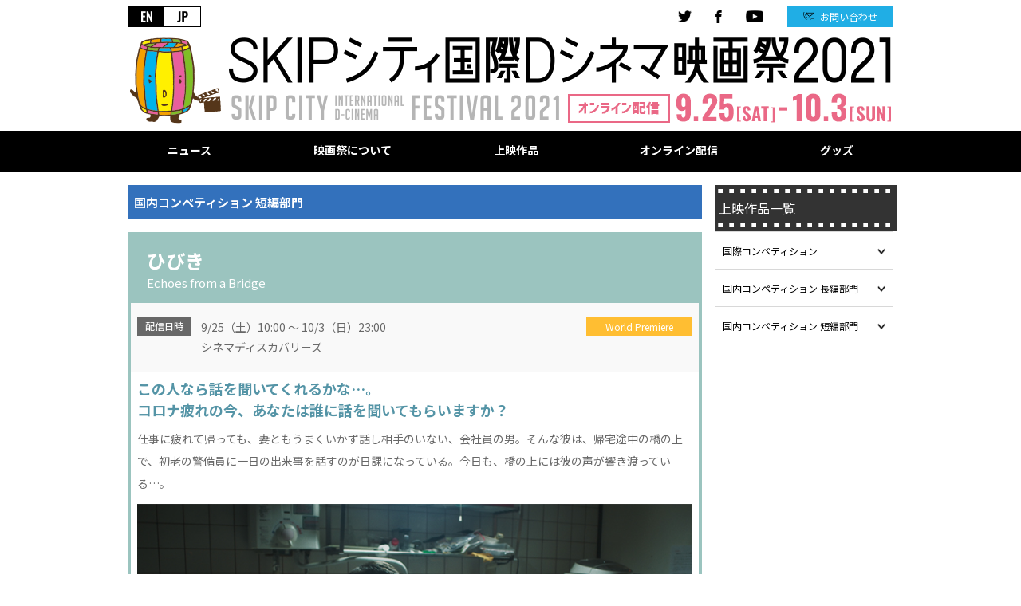

--- FILE ---
content_type: text/html
request_url: https://www.skipcity-dcf.jp/2021/films/js06.html
body_size: 8796
content:
<!DOCTYPE HTML>
<html lang="ja">
<head>
<meta charset="utf-8">
<meta name="viewport" content="width=device-width, initial-scale=1, minimum-scale=1, maximum-scale=1, user-scalable=no">
<meta http-equiv="X-UA-Compatible" content="IE=edge">

<title>&#12402;&#12403;&#12365;&#65372;SKIP&#12471;&#12486;&#12451;&#22269;&#38555;D&#12471;&#12493;&#12510;&#26144;&#30011;&#31085;2021</title>
<meta name="description" content="&ldquo;&#33509;&#25163;&#26144;&#20687;&#12463;&#12522;&#12456;&#12452;&#12479;&#12540;&#12398;&#30331;&#31452;&#38272;&rdquo; SKIP&#12471;&#12486;&#12451;&#22269;&#38555;D&#12471;&#12493;&#12510;&#26144;&#30011;&#31085;&#12290;2021&#24180;&#65288;&#31532;18&#22238;&#65289;&#12399;&#12300;&#12471;&#12493;&#12510;&#12487;&#12451;&#12473;&#12459;&#12496;&#12522;&#12540;&#12474;&#12301;&#12391;&#12398;&#12458;&#12531;&#12521;&#12452;&#12531;&#37197;&#20449;&#12391;&#38283;&#20652;&#65281;&#12288;&#20250;&#26399;&#65306;2021&#24180;9&#26376;25&#26085;&#65288;&#22303;&#65289;&#65374;10&#26376;3&#26085;&#65288;&#26085;&#65289;">
<meta name="keywords" content="d&#12471;&#12493;&#12510;,D&#12375;&#12397;&#12414;,&#12487;&#12451;&#12540;&#12471;&#12493;&#12510;,&#12391;&#12355;&#12540;&#12375;&#12397;&#12414;,D-Cinema,&#12487;&#12472;&#12479;&#12523;&#12471;&#12493;&#12510;,&#12391;&#12376;&#12383;&#12427;&#12375;&#12397;&#12414;,&#22524;&#29577;&#30476;,&#22524;&#29577;,&#24029;&#21475;&#24066;,&#24029;&#21475;,&#26144;&#30011;&#31085;,&#20316;&#21697;&#21215;&#38598;,&#20316;&#21697;&#24540;&#21215;,&#12467;&#12531;&#12506;&#12486;&#12451;&#12471;&#12519;&#12531;,&#12494;&#12511;&#12493;&#12540;&#12488;,4K,IDCF,INTERNATIONAL,DIGITAL,CINEMA,FESTIVAL,Kawaguchi,Saitama,Call for entries,Call for entry,Feature,Competition,Nominee,SKIP,CITY">

<meta name="twitter:card" content="summary_large_image">
<meta property="og:url" content="/2021/films/js06.html">
<meta property="og:title" content="&#12402;&#12403;&#12365;&#65372;SKIP&#12471;&#12486;&#12451;&#22269;&#38555;D&#12471;&#12493;&#12510;&#26144;&#30011;&#31085;2021">
<meta property="og:image" content="/2021/wp-content/uploads/2021/08/JS_Hibiki.jpg">
<meta property="og:type" content="article">
<meta property="og:description" content="&ldquo;&#33509;&#25163;&#26144;&#20687;&#12463;&#12522;&#12456;&#12452;&#12479;&#12540;&#12398;&#30331;&#31452;&#38272;&rdquo; SKIP&#12471;&#12486;&#12451;&#22269;&#38555;D&#12471;&#12493;&#12510;&#26144;&#30011;&#31085;&#12290;2021&#24180;&#65288;&#31532;18&#22238;&#65289;&#12399;&#12300;&#12471;&#12493;&#12510;&#12487;&#12451;&#12473;&#12459;&#12496;&#12522;&#12540;&#12474;&#12301;&#12391;&#12398;&#12458;&#12531;&#12521;&#12452;&#12531;&#37197;&#20449;&#12391;&#38283;&#20652;&#65281;&#12288;&#20250;&#26399;&#65306;2021&#24180;9&#26376;25&#26085;&#65288;&#22303;&#65289;&#65374;10&#26376;3&#26085;&#65288;&#26085;&#65289;">

<link rel="preconnect" href="https://fonts.googleapis.com">
<link rel="preconnect" href="https://fonts.gstatic.com" crossorigin>
<link href="https://fonts.googleapis.com/css2?family=Oswald:wght@200;300;400;500;600;700&amp;display=swap" rel="stylesheet">



<link rel="stylesheet" type="text/css" href="/2021/css/reset.css">
<link href="https://fonts.googleapis.com/css?family=Noto+Sans+JP:400,700&amp;display=swap" rel="stylesheet">
<link rel="stylesheet" type="text/css" href="/2021/css/common.css">

	<link rel="stylesheet" type="text/css" href="/2021/style.css">
	<link rel="stylesheet" type="text/css" href="/2021/css/switch.css">
	<link rel="stylesheet" type="text/css" href="/2021/css/droppy.css">
	<link rel="stylesheet" type="text/css" href="/2021/css/detail.css">
    <link rel="stylesheet" type="text/css" href="/2021/css/films_ja_accordion.css">

    <link rel="stylesheet" type="text/css" href="/2021/css/films_ja_accordion.css">

    <link rel="stylesheet" type="text/css" href="/2021/css/style_ph2_2021.css">


	
	<script src="https://ajax.googleapis.com/ajax/libs/jquery/1.10.2/jquery.min.js"></script>
	<script src="/2021/js/totop.js"></script>
	<script src="/2021/js/more_slide.js"></script>
	
	<script src="/2021/js/jquery.droppy.js"></script>
	<script type="text/javascript">
		$(document).ready(function() {
			$('#nav').droppy({
				speed: 100,
			});
		});
	</script>
	
	<script src="/2021/js/jquery.sidr.min.js"></script>
	<link rel="stylesheet" href="/2021/css/jquery.sidr.light.css">



    <script src="/2021/js/films_ja_accordion.js"></script>


<link rel="shortcut icon" href="/2021/img/favicon.ico" type="image/vnd.microsoft.icon">
<link rel="icon" href="/2021/img/favicon.ico" type="image/vnd.microsoft.icon">


<link rel="stylesheet" id="wp-block-library-css" href="/2021/wp-includes/css/dist/block-library/style.min.css?ver=5.1.10" type="text/css" media="all">


<link rel="prev" title="JS05_&#23567;&#23665;&#30000;&#21916;&#20037;&#22826;&#37070;" href="/2021/films/js05.html">
<link rel="next" title="JS07_OKAN" href="/2021/films/js07.html">

<link rel="canonical" href="/2021/films/js06.html">

<link rel="alternate" type="application/json+oembed" href="/2021/wp-json/oembed/1.0/embed?url=https%3A%2F%2Fexample.com%2Ffilms%2Fjs06.html">
<link rel="alternate" type="text/xml+oembed" href="/2021/wp-json/oembed/1.0/embed?url=https%3A%2F%2Fexample.com%2Ffilms%2Fjs06.html&amp;format=xml">

</head>
<body>

<div id="fb-root"></div>
<script>
	(function(d, s, id) {
		var js, fjs = d.getElementsByTagName(s)[0];
		if (d.getElementById(id)) return;
		js = d.createElement(s);
		js.id = id;
		js.src = "//connect.facebook.net/ja_JP/sdk.js#xfbml=1&version=v2.6";
		fjs.parentNode.insertBefore(js, fjs);
	}(document, 'script', 'facebook-jssdk'));
</script>

<header id="header" class="ly_header">
	<div class="ly_header_inner">
		<div class="bl_header_nav">
			<ul class="bl_header_lang">
				<li class="bl_header_lang_item">
					<a href="/2021/en/" class="bl_header_lang_item_inner bl_header_lang_item_link">
						<img src="/2021/img/common/header_lang_en.png" alt="EN">
					</a>
				</li>
				<li class="bl_header_lang_item">
					<span class="bl_header_lang_item_inner">
						<img src="/2021/img/common/header_lang_jp.png" alt="JP">
					</span>
				</li>
			</ul>
			<ul class="bl_header_sns">
				<li class="bl_header_sns_item"><a href="https://twitter.com/skipcityidcf" target="_blank" class="bl_header_sns_link"><img src="/2021/img/common/icon_header_twitter.png" alt="twitter" class="bl_header_sns_img bl_header_sns_img__twitter"></a></li>
				<li class="bl_header_sns_item"><a href="https://www.facebook.com/skipcityidcf/" target="_blank" class="bl_header_sns_link"><img src="/2021/img/common/icon_header_facebook.png" alt="facebook" class="bl_header_sns_img bl_header_sns_img__facebook"></a></li>
				<li class="bl_header_sns_item"><a href="https://www.youtube.com/user/skipcityidcf/featured" target="_blank" class="bl_header_sns_link"><img src="/2021/img/common/icon_header_youtube.png" alt="youtube" class="bl_header_sns_img bl_header_sns_img__youtube"></a></li>
			</ul>
			<div class="bl_header_contact"><a href="/2021/contact.html" class="bl_header_contact_link">&#12362;&#21839;&#12356;&#21512;&#12431;&#12379;</a></div>
		</div>
		<div class="bl_header_logo"><a href="/2021/" class="bl_header_logo_link">
			<img src="/2021/img/common/header_logo_pc.png" alt="SKIP&#12471;&#12486;&#12451;&#12540;&#22269;&#38555;D&#12471;&#12493;&#12510;&#26144;&#30011;&#31085;2021" class="bl_header_logo_img pcBlock">
			<img src="/2021/img/common/header_logo_sp.png" alt="SKIP&#12471;&#12486;&#12451;&#12540;&#22269;&#38555;D&#12471;&#12493;&#12510;&#26144;&#30011;&#31085;2021" class="bl_header_logo_img spBlock">
		</a></div>
		<div class="bl_nav_sp_btn">
			<span class="bl_nav_sp_btn_line_01"></span>
			<span class="bl_nav_sp_btn_line_02"></span>
			<span class="bl_nav_sp_btn_line_03"></span>
		</div>
		<nav class="bl_nav_sp">
			<ul class="bl_nav_sp_list">
				<li class="bl_nav_sp_list_item bl_nav_sp_list_item__home"><a href="/2021/news/" class="bl_nav_sp_list_link">&#12491;&#12517;&#12540;&#12473;</a></li>
				<li class="bl_nav_sp_list_item bl_nav_sp_list_item__home"><a href="/2021/about/" class="bl_nav_sp_list_link">&#26144;&#30011;&#31085;&#12395;&#12388;&#12356;&#12390;</a></li>
				<li class="bl_nav_sp_list_item bl_nav_sp_list_item__home"><a href="/2021/films/" class="bl_nav_sp_list_link">&#19978;&#26144;&#20316;&#21697;</a></li>
				<li class="bl_nav_sp_list_item bl_nav_sp_list_item__home"><a href="/2021/online.html" class="bl_nav_sp_list_link">&#12458;&#12531;&#12521;&#12452;&#12531;&#37197;&#20449;</a></li>
				<li class="bl_nav_sp_list_item bl_nav_sp_list_item__home"><a href="https://skipcity-dcf.stores.jp/" target="_blank" class="bl_nav_sp_list_link">&#12464;&#12483;&#12474;</a></li>
				<li class="bl_nav_sp_list_item bl_nav_sp_list_item__home"><a href="/2021/contact.html" class="bl_nav_sp_list_link">&#12362;&#21839;&#12356;&#21512;&#12431;&#12379;</a></li>
			</ul>
			<div class="bl_nav_sp_press"><a href="/2021/press.html" class="bl_nav_sp_press_link">&#12503;&#12524;&#12473;&#12539;&#26989;&#30028;&#38306;&#20418;&#32773;&#12398;&#30342;&#27096;&#12408;</a></div>
			<ul class="bl_nav_sp_sns">
				<li class="bl_nav_sp_sns_item"><a href="https://twitter.com/skipcityidcf" target="_blank" class="bl_nav_sp_sns_link"><img src="/2021/img/common/icon_header_twitter.png" alt="twitter" class="bl_nav_sp_sns_img bl_nav_sp_sns_img__twitter"></a></li>
				<li class="bl_nav_sp_sns_item"><a href="https://www.facebook.com/skipcityidcf/" target="_blank" class="bl_nav_sp_sns_link"><img src="/2021/img/common/icon_header_facebook.png" alt="facebook" class="bl_nav_sp_sns_img bl_nav_sp_sns_img__facebook"></a></li>
				<li class="bl_nav_sp_sns_item"><a href="https://www.youtube.com/user/skipcityidcf/featured" target="_blank" class="bl_nav_sp_sns_link"><img src="/2021/img/common/icon_header_youtube.png" alt="youtube" class="bl_nav_sp_sns_img bl_nav_sp_sns_img__youtube"></a></li>
			</ul>
		</nav>
	</div>
</header>

<nav class="bl_nav_pc">
	<div class="bl_nav_pc_inner">
		<ul class="bl_nav_pc_list">
			<li class="bl_nav_pc_list_item"><a href="/2021/news/" class="bl_nav_pc_link">&#12491;&#12517;&#12540;&#12473;</a></li>
            <li class="bl_nav_pc_list_item"><a href="/2021/about/" class="bl_nav_pc_link">&#26144;&#30011;&#31085;&#12395;&#12388;&#12356;&#12390;</a>
				<ul class="bl_nav_pc_child_list bl_nav_pc_child_list__about">
					<li class="bl_nav_pc_child_list_item"><a href="/2021/about/" class="bl_nav_pc_link">SKIP&#12471;&#12486;&#12451;&#22269;&#38555;&#26144;&#30011;&#31085;&#12392;&#12399;</a></li>
					<li class="bl_nav_pc_child_list_item"><a href="/2021/outline/" class="bl_nav_pc_link">&#38283;&#20652;&#27010;&#35201;</a></li>
					<li class="bl_nav_pc_child_list_item"><a href="/2021/application/" class="bl_nav_pc_link">&#24540;&#21215;&#35215;&#32004;</a></li>
					<li class="bl_nav_pc_child_list_item"><a href="/2021/awards/" class="bl_nav_pc_link">&#36062;&#27083;&#25104;</a></li>
					<li class="bl_nav_pc_child_list_item"><a href="/2021/jury/" class="bl_nav_pc_link">&#26412;&#24180;&#24230;&#23529;&#26619;&#21729;</a></li>
					<li class="bl_nav_pc_child_list_item"><a href="/2021/director/" class="bl_nav_pc_link">&#12487;&#12451;&#12524;&#12463;&#12479;&#12540;&#12513;&#12483;&#12475;&#12540;&#12472;</a></li>
					<li class="bl_nav_pc_child_list_item"><a href="https://www.skipcity-dcf.jp/archive_jp/archive20.html" target="_blank" class="bl_nav_pc_link">&#12450;&#12540;&#12459;&#12452;&#12502;</a></li>
				</ul>
			</li>
			<li class="bl_nav_pc_list_item"><a href="/2021/films/" class="bl_nav_pc_link">&#19978;&#26144;&#20316;&#21697;</a>
				<ul class="bl_nav_pc_child_list bl_nav_pc_child_list__films">
					<li class="bl_nav_pc_child_list_item"><a href="/2021/films#i" class="bl_nav_pc_link">&#22269;&#38555;&#12467;&#12531;&#12506;&#12486;&#12451;&#12471;&#12519;&#12531;</a></li>
					<li class="bl_nav_pc_child_list_item"><a href="/2021/films#jf" class="bl_nav_pc_link">&#22269;&#20869;&#12467;&#12531;&#12506;&#12486;&#12451;&#12471;&#12519;&#12531; &#38263;&#32232;&#37096;&#38272;</a></li>
					<li class="bl_nav_pc_child_list_item"><a href="/2021/films#js" class="bl_nav_pc_link">&#22269;&#20869;&#12467;&#12531;&#12506;&#12486;&#12451;&#12471;&#12519;&#12531; &#30701;&#32232;&#37096;&#38272;</a></li>
				</ul>
			</li>
			<li class="bl_nav_pc_list_item"><a href="/2021/online.html" class="bl_nav_pc_link">&#12458;&#12531;&#12521;&#12452;&#12531;&#37197;&#20449;</a></li>
			<li class="bl_nav_pc_list_item"><a href="https://skipcity-dcf.stores.jp/" target="_blank" class="bl_nav_pc_link">&#12464;&#12483;&#12474;</a></li>



		</ul>
	</div>
</nav>


<div id="sub2" class="clearfix2">
    <p><a href="/2021/films#i">&#22269;&#38555;&#12467;&#12531;&#12506;&#12486;&#12451;&#12471;&#12519;&#12531;</a></p>
    <p><a href="/2021/films#jf">&#22269;&#20869;&#12467;&#12531;&#12506;&#12486;&#12451;&#12471;&#12519;&#12531; &#38263;&#32232;&#37096;&#38272;</a></p>
    <p><a href="/2021/films#js">&#22269;&#20869;&#12467;&#12531;&#12506;&#12486;&#12451;&#12471;&#12519;&#12531; &#30701;&#32232;&#37096;&#38272;</a></p>
</div>

<div id="wrapper" class="clearfix">
    <div id="contents">
        <div id="main">
            <h3 class="title f_js tit">&#22269;&#20869;&#12467;&#12531;&#12506;&#12486;&#12451;&#12471;&#12519;&#12531; &#30701;&#32232;&#37096;&#38272;</h3>
            <a name="f" id="f"></a>
            <section class=" film_t clearfix">
                <h3 class="title films_title">
                    <span class="title-ja">&#12402;&#12403;&#12365;</span><br>
                    <span class="title-en">Echoes from a Bridge</span>
                </h3>
                <div class="film_infowrap">
                                        <div class="film_dateinfo">
                        <dl class="film_dateinfo_dl">
                            
                            								<dt class="film_dateinfo_dt"><span class="film_dateinfo_dt_text">&#37197;&#20449;&#26085;&#26178;</span></dt>
								<div class="film_dateinfo_dd_wrap">
									<dd class="film_dateinfo_dd_date">9/25&#65288;&#22303;&#65289;10:00 &#65374; 10/3&#65288;&#26085;&#65289;23:00</dd>
									<dd class="film_dateinfo_dd_place">&#12471;&#12493;&#12510;&#12487;&#12451;&#12473;&#12459;&#12496;&#12522;&#12540;&#12474;</dd>
								</div>
                                                    </dl>
                    </div>
                    
                    <div class="film_genreinfo">
                                                							<span class="film_genreinfo_premiere film_genreinfo_premiere__wp">World Premiere</span>
                                            </div>
                </div>
                <div class="box clearfix">
                    
                    						<h5 class="film_label">&#12371;&#12398;&#20154;&#12394;&#12425;&#35441;&#12434;&#32862;&#12356;&#12390;&#12367;&#12428;&#12427;&#12363;&#12394;&hellip;&#12290;<br>
&#12467;&#12525;&#12490;&#30130;&#12428;&#12398;&#20170;&#12289;&#12354;&#12394;&#12383;&#12399;&#35504;&#12395;&#35441;&#12434;&#32862;&#12356;&#12390;&#12418;&#12425;&#12356;&#12414;&#12377;&#12363;&#65311;</h5>
                    
                    <p class="film_txt">&#20181;&#20107;&#12395;&#30130;&#12428;&#12390;&#24112;&#12387;&#12390;&#12418;&#12289;&#22971;&#12392;&#12418;&#12358;&#12414;&#12367;&#12356;&#12363;&#12378;&#35441;&#12375;&#30456;&#25163;&#12398;&#12356;&#12394;&#12356;&#12289;&#20250;&#31038;&#21729;&#12398;&#30007;&#12290;&#12381;&#12435;&#12394;&#24444;&#12399;&#12289;&#24112;&#23429;&#36884;&#20013;&#12398;&#27211;&#12398;&#19978;&#12391;&#12289;&#21021;&#32769;&#12398;&#35686;&#20633;&#21729;&#12395;&#19968;&#26085;&#12398;&#20986;&#26469;&#20107;&#12434;&#35441;&#12377;&#12398;&#12364;&#26085;&#35506;&#12395;&#12394;&#12387;&#12390;&#12356;&#12427;&#12290;&#20170;&#26085;&#12418;&#12289;&#27211;&#12398;&#19978;&#12395;&#12399;&#24444;&#12398;&#22768;&#12364;&#38911;&#12365;&#28193;&#12387;&#12390;&#12356;&#12427;&hellip;&#12290;</p>
                    <p class="mt12"><img src="/2021/wp-content/uploads/2021/08/JS_Hibiki.jpg" width="100%" alt="&#12402;&#12403;&#12365;"></p>
                    					<p class="mt12">
                        &#30435;&#30563;&#65306;&#24029;&#28155;&#12499;&#12452;&#12521;&#12523;                        <br>&#20986;&#28436;&#65306;&#23665;&#19979;&#12465;&#12452;&#12472;&#12289;&#20013;&#23665;&#20339;&#31056;&#12289;&#34276;&#21407;&#12472;&#12515;&#12531;&#40845;					</p>
                    <p>2021&#24180; / &#26085;&#26412; / 15&#20998;</p>
                    <div class="sns">
						<iframe src="//www.facebook.com/plugins/like.php?href=https://www.skipcity-dcf.jp/2021/films/js06.html&amp;width=150&amp;layout=button&amp;action=like&amp;show_faces=false&amp;share=false&amp;height=35" scrolling="no" frameborder="0" style="border:none; overflow:hidden; width:78px; height:20px;" allowtransparency="true"></iframe>
                        <a href="https://twitter.com/share" class="twitter-share-button" data-lang="ja" data-count="none" data-hashtags="idcf2021">&#12484;&#12452;&#12540;&#12488;</a>
                        <script>
                          ! function(d, s, id) {
                            var js, fjs = d.getElementsByTagName(s)[0],
                              p = /^http:/.test(d.location) ? 'http' : 'https';
                            if (!d.getElementById(id)) {
                              js = d.createElement(s);
                              js.id = id;
                              js.src = p + '://platform.twitter.com/widgets.js';
                              fjs.parentNode.insertBefore(js, fjs);
                            }
                          }(document, 'script', 'twitter-wjs');

                        </script>
                    </div>

                    						<p>&nbsp;</p>
						<p class="film_txt">&#30331;&#22580;&#20154;&#29289;&#12399;3&#20154;&#12289;&#12381;&#12398;&#12358;&#12385;&#12475;&#12522;&#12501;&#12364;&#12354;&#12427;&#12398;&#12399;1&#20154;&#12384;&#12369;&#12392;&#12356;&#12358;&#12518;&#12491;&#12540;&#12463;&#12394;&#12473;&#12488;&#12540;&#12522;&#12540;&#12398;&#36914;&#12417;&#26041;&#12364;&#21360;&#35937;&#30340;&#12394;&#26412;&#20316;&#12290;&#12467;&#12525;&#12490;&#31117;&#12398;&#37117;&#24066;&#37096;&#12434;&#33310;&#21488;&#12395;&#12289;&#29289;&#35328;&#12431;&#12396;&#35686;&#20633;&#21729;&#12392;&#12398;&#20132;&#27969;&#12434;&#25551;&#12367;&#12398;&#12399;&#12289;&#21069;&#20316;&#12302;WHOLE&#12303;&#65288;19&#65289;&#12364;&#22269;&#20869;&#22806;&#12391;&#39640;&#12356;&#35413;&#20385;&#12434;&#24471;&#12383;&#24029;&#28155;&#12499;&#12452;&#12521;&#12523;&#30435;&#30563;&#12290;&#12302;&#27874;&#12392;&#20849;&#12395;&#12303;&#65288;16&#65289;&#12289;&#12302;WHOLE&#12303;&#12392;&#12289;&#26085;&#26412;&#12391;&#26286;&#12425;&#12377;&#12510;&#12452;&#12494;&#12522;&#12486;&#12451;&#12395;&#28966;&#28857;&#12434;&#24403;&#12390;&#12383;&#20316;&#21697;&#12434;&#25551;&#12356;&#12390;&#12365;&#12383;&#12364;&#12289;&#19968;&#22793;&#26412;&#20316;&#12391;&#12399;&#12289;&#24066;&#20117;&#12398;&#20154;&#12293;&#12434;&#25551;&#12365;&#12289;&#12467;&#12511;&#12517;&#12491;&#12465;&#12540;&#12471;&#12519;&#12531;&#12392;&#12399;&#12289;&#12381;&#12375;&#12390;&#12393;&#12371;&#12395;&#12391;&#12418;&#12356;&#12427;&#26222;&#36890;&#12398;&#20154;&#12293;&#12398;&#24515;&#12398;&#21483;&#12403;&#12392;&#12399;&#20309;&#12363;&#12434;&#25237;&#12370;&#12363;&#12369;&#12390;&#12356;&#12427;&#12290;&#26412;&#20316;&#12398;&#12503;&#12525;&#12487;&#12517;&#12540;&#12469;&#12540;&#12391;&#12418;&#12354;&#12427;&#12525;&#12540;&#12521;&#12531;&#12539;&#12452;&#12496;&#12493;&#12473;&#12399;&#24029;&#28155;&#30435;&#30563;&#12398;&#20316;&#21697;&#12395;&#24825;&#12363;&#12428;&#12390;&#12302;&#12402;&#12403;&#12365;&#12303;&#12398;&#33050;&#26412;&#12434;&#26360;&#12365;&#19978;&#12370;&#12289;&#20170;&#22238;&#21021;&#12417;&#12390;&#12479;&#12483;&#12464;&#12434;&#32068;&#12435;&#12384;&#12290;&#12501;&#12521;&#12531;&#12473;&#20154;&#12391;&#12354;&#12427;&#12452;&#12496;&#12493;&#12473;&#12399;&#12289;&#26085;&#26412;&#12391;&#20685;&#12356;&#12390;&#12356;&#12383;&#26178;&#12395;&#12289;&#24863;&#24773;&#12434;&#12354;&#12425;&#12431;&#12395;&#12375;&#12394;&#12356;&#26085;&#26412;&#20154;&#12434;&#26032;&#39854;&#12395;&#24863;&#12376;&#12289;&#12381;&#12398;&#12371;&#12392;&#12434;&#33050;&#26412;&#12398;&#12498;&#12531;&#12488;&#12395;&#12375;&#12383;&#12392;&#12356;&#12358;&#12290;</p>
                    
                    	                    <div class="mt12 mb16 flex">
	                        	                            	                                <div class="sub_p mt12">
	                                    <img src="/2021/wp-content/uploads/2021/08/JS_Hibiki_SUB.jpg" width="100%" alt="">
	                                </div>
	                            	                        	                            	                                <div class="sub_p mt12">
	                                    <img src="/2021/wp-content/uploads/2021/08/JS_Hibiki_SUB2.jpg" width="100%" alt="">
	                                </div>
	                            	                        	                            	                                <div class="movie mt12 sub_p">
	                                    <iframe width="560" height="315" src="https://www.youtube.com/embed/RPdOPFfeatw" frameborder="0" allow="accelerometer; autoplay; encrypted-media; gyroscope; picture-in-picture" allowfullscreen></iframe>
	                                </div>
	                            	                        	                            	                                <div class="movie mt12 sub_p">
	                                    <iframe width="560" height="315" src="https://www.youtube.com/embed/Wg4hXXg_zBo" frameborder="0" allow="accelerometer; autoplay; encrypted-media; gyroscope; picture-in-picture" allowfullscreen></iframe>
	                                </div>
	                            	                        	                    </div>
                    
                    <br class="cb">
                                        <div class="clearfix">

                        							<div style="float:left">
								<p class="tac"><img src="/2021/wp-content/uploads/2021/08/JS_Hibiki_D.jpg" alt="&#30435;&#30563;&#65306;&#24029;&#28155;&#12499;&#12452;&#12521;&#12523;" class="fl d-photo mw_150"></p>

								<p class="tar copy" style="margin-right: 9px;">
                                    								</p>
							</div>
                        
                        <div>
                            <h6 class="film_label">&#30435;&#30563;&#65306;&#24029;&#28155;&#12499;&#12452;&#12521;&#12523;</h6>

                            								<p class="film_txt">&#20853;&#24235;&#30476;&#20986;&#36523;&#12290;&#12452;&#12531;&#12479;&#12540;&#12490;&#12471;&#12519;&#12490;&#12523;&#12473;&#12463;&#12540;&#12523;&#12391;&#24188;&#23569;&#26399;&#12434;&#36942;&#12372;&#12377;&#12290;&#22810;&#25991;&#21270;&#12539;&#22810;&#22269;&#31821;&#12394;&#29872;&#22659;&#12391;&#22521;&#12387;&#12383;&#22810;&#27096;&#12394;&#35222;&#28857;&#12392;&#12463;&#12522;&#12456;&#12452;&#12486;&#12451;&#12502;&#12394;&#24863;&#24615;&#12434;&#26144;&#20687;&#12395;&#21453;&#26144;&#12373;&#12379;&#12390;&#12356;&#12427;&#12290;&#12302;&#27874;&#12392;&#20849;&#12395;&#12303;&#65288;16&#65289;&#12399;&#12289;&#12459;&#12531;&#12492;&#12398;&#12471;&#12519;&#12540;&#12488;&#12501;&#12451;&#12523;&#12512;&#12467;&#12540;&#12490;&#12540;&#12395;&#36984;&#20986;&#12289;&#12302;WHOLE&#12303;&#65288;19&#65289;&#12399;&#22823;&#38442;&#12450;&#12472;&#12450;&#12531;&#26144;&#30011;&#31085;&#12398;&#12452;&#12531;&#12487;&#12451;&#12539;&#12501;&#12457;&#12540;&#12521;&#12512;&#37096;&#38272;&#12391;JAPAN CUTS Award&#12473;&#12506;&#12471;&#12515;&#12523;&#12539;&#12513;&#12531;&#12471;&#12519;&#12531;&#12434;&#21463;&#36062;&#12375;&#12390;&#12356;&#12427;&#12290;<br>
<br>
</p>
                            
                                                            <h6 class="film_label mt20">&#12513;&#12483;&#12475;&#12540;&#12472;</h6>
                                <p class="film_txt">&#12371;&#12398;&#20316;&#21697;&#12398;&#33050;&#26412;&#12434;&#21021;&#12417;&#12390;&#35501;&#12435;&#12384;&#26178;&#12289;&#20170;&#12398;&#26085;&#26412;&#12364;&#25265;&#12360;&#12427;&#31038;&#20250;&#21839;&#38988;&#12434;&#32972;&#26223;&#12395;&#12375;&#12388;&#12388;&#12289;&#12467;&#12511;&#12517;&#12491;&#12465;&#12540;&#12471;&#12519;&#12531;&#12395;&#24745;&#12416;&#20154;&#12383;&#12385;&#12395;&#28966;&#28857;&#12434;&#24403;&#12390;&#12427;&#12392;&#12356;&#12358;&#12471;&#12531;&#12503;&#12523;&#12391;&#12354;&#12426;&#12394;&#12364;&#12425;&#37325;&#12415;&#12398;&#12354;&#12427;&#12473;&#12488;&#12540;&#12522;&#12540;&#12395;&#24825;&#12363;&#12428;&#12414;&#12375;&#12383;&#12290;&#12467;&#12525;&#12490;&#12395;&#12424;&#12387;&#12390;&#36215;&#12365;&#12383;&#31038;&#20250;&#22793;&#21270;&#12398;&#20013;&#12289;&#35211;&#12360;&#12394;&#12356;&#12392;&#12371;&#12429;&#12391;&#33510;&#12375;&#12416;&#20154;&#12364;&#22679;&#12360;&#12390;&#12356;&#12427;&#12424;&#12358;&#12395;&#24605;&#12356;&#12414;&#12377;&#12290;&#26412;&#20316;&#21697;&#12434;&#36890;&#12375;&#12289;&#33258;&#20998;&#12398;&#21608;&#12426;&#12398;&#20154;&#12383;&#12385;&#12395;&#23569;&#12375;&#12391;&#12418;&#35222;&#32218;&#12434;&#21521;&#12369;&#12383;&#12426;&#22768;&#12434;&#12363;&#12369;&#12383;&#12426;&#12289;&#25903;&#12360;&#21512;&#12358;&#27671;&#25345;&#12385;&#12364;&#33469;&#29983;&#12360;&#12428;&#12400;&#23305;&#12375;&#12367;&#24605;&#12356;&#12414;&#12377;&#12290;</p>
                                                    </div>
                    </div>
                    
                    					
                </div>
            </section><br class="clear">
            
        </div>

	    
<div id="sub">
    
    <h3 class="bl_btn_wrap"><a href="/2021/films/" class="bl_btn bl_btn__film">&#19978;&#26144;&#20316;&#21697;&#19968;&#35239;</a></h3>
    <section class="menuBlock">
        <ul class="menu">
            <li class="menu__item">
                <div class="menu__item__link__down js-menu__item__link">
                    &#22269;&#38555;&#12467;&#12531;&#12506;&#12486;&#12451;&#12471;&#12519;&#12531;
                </div>
                <ul class="submenu">
                                                                        <li class="submenu__item">
                                <a class="submenu__item_link" href="/2021/films/intl01.html">&#12465;&#12531;&#12470;&#12398;&#30643;</a>
                            </li>
                                                                                                <li class="submenu__item">
                                <a class="submenu__item_link" href="/2021/films/intl02.html">&#12471;&#12493;&#12510;&#12539;&#12458;&#12502;&#12539;&#12473;&#12522;&#12540;&#12503;</a>
                            </li>
                                                                                                <li class="submenu__item">
                                <a class="submenu__item_link" href="/2021/films/intl03.html">&#23476;&#12398;&#26085;</a>
                            </li>
                                                                                                <li class="submenu__item">
                                <a class="submenu__item_link" href="/2021/films/intl04.html">&#22269;&#22659;&#12434;&#36234;&#12360;&#12390;&#12461;&#12473;&#12434;&#12375;&#12390;&#65281;</a>
                            </li>
                                                                                                <li class="submenu__item">
                                <a class="submenu__item_link" href="/2021/films/intl05.html">&#12523;&#12483;&#12484;</a>
                            </li>
                                                                                                <li class="submenu__item">
                                <a class="submenu__item_link" href="/2021/films/intl06.html">&#39740;&#12364;&#31505;&#12358;</a>
                            </li>
                                                                                                <li class="submenu__item">
                                <a class="submenu__item_link" href="/2021/films/intl07.html">&#12511;&#12488;&#12521;</a>
                            </li>
                                                                                                <li class="submenu__item">
                                <a class="submenu__item_link" href="/2021/films/intl08.html">&#12521;&#12452;&#12496;&#12523;</a>
                            </li>
                                                                                                <li class="submenu__item">
                                <a class="submenu__item_link" href="/2021/films/intl09.html">&#12371;&#12398;&#38632;&#12399;&#27490;&#12414;&#12394;&#12356;</a>
                            </li>
                                                                                                <li class="submenu__item">
                                <a class="submenu__item_link" href="/2021/films/intl10.html">&#37326;&#40165;&#35251;&#23519;&#21729;</a>
                            </li>
                                                                                                                                                                                                                                                                                                                                                                                                                                                                                                                                                                                                                                                                                                    </ul>
                
                <div class="menu__item__link__down js-menu__item__link">
                    &#22269;&#20869;&#12467;&#12531;&#12506;&#12486;&#12451;&#12471;&#12519;&#12531; &#38263;&#32232;&#37096;&#38272;
                </div>
                <ul class="submenu">
                                                                                                                                                                                                                                                                                                                                                                                                                                                                                                                                <li class="submenu__item">
                                <a class="submenu__item_link" href="/2021/films/jf01.html">&#12496;&#12488;&#12523;&#12463;&#12521;&#12452;</a>
                            </li>
                                                                                                <li class="submenu__item">
                                <a class="submenu__item_link" href="/2021/films/jf02.html">&#36203;&#12367;&#12394;&#12428;&#12400;&#20854;&#12428;</a>
                            </li>
                                                                                                <li class="submenu__item">
                                <a class="submenu__item_link" href="/2021/films/jf03.html">&#22812;&#12434;&#36234;&#12360;&#12427;&#26053;</a>
                            </li>
                                                                                                <li class="submenu__item">
                                <a class="submenu__item_link" href="/2021/films/jf04.html">&#12450;&#12522;&#12473;&#12398;&#20303;&#20154;</a>
                            </li>
                                                                                                <li class="submenu__item">
                                <a class="submenu__item_link" href="/2021/films/jf05.html">&#35242;&#23376;&#12398;&#27827;</a>
                            </li>
                                                                                                                                                                                                                                                                                                                                                                                                                                                                <li class="submenu__item">
                                <a class="submenu__item_link" href="/2021/films/jf06.html">Song for Laurel</a>
                            </li>
                                                            </ul>
                
                <div class="menu__item__link__down js-menu__item__link">
                    &#22269;&#20869;&#12467;&#12531;&#12506;&#12486;&#12451;&#12471;&#12519;&#12531; &#30701;&#32232;&#37096;&#38272;
                </div>
                <ul class="submenu">
                                                                                                                                                                                                                                                                                                                                                                                                                                                                                                                                                                                                                                                                                                                                                            <li class="submenu__item">
                                <a class="submenu__item_link" href="/2021/films/js01.html">10&#12475;&#12531;&#12481;&#12398;&#24444;&#26041;</a>
                            </li>
                                                                                                <li class="submenu__item">
                                <a class="submenu__item_link" href="/2021/films/js02.html">&#19968;&#22812;&#20108;&#31992;</a>
                            </li>
                                                                                                <li class="submenu__item">
                                <a class="submenu__item_link" href="/2021/films/js03.html">&#12459;&#12454;&#12531;&#12475;&#12521;&#12540;</a>
                            </li>
                                                                                                <li class="submenu__item">
                                <a class="submenu__item_link" href="/2021/films/js04.html">&#20919;&#12417;&#12427;&#12398;&#12434;&#12289;&#24453;&#12387;&#12390;&#12356;&#12427;</a>
                            </li>
                                                                                                <li class="submenu__item">
                                <a class="submenu__item_link" href="/2021/films/js05.html">&#23567;&#23665;&#30000;&#21916;&#20037;&#22826;&#37070;</a>
                            </li>
                                                                                                <li class="submenu__item">
                                <a class="submenu__item_link" href="/2021/films/js06.html">&#12402;&#12403;&#12365;</a>
                            </li>
                                                                                                <li class="submenu__item">
                                <a class="submenu__item_link" href="/2021/films/js07.html">OKAN</a>
                            </li>
                                                                                                <li class="submenu__item">
                                <a class="submenu__item_link" href="/2021/films/js08.html">&#12522;&#12488;&#12523;&#12469;&#12540;&#12459;&#12473;</a>
                            </li>
                                                                                                        </ul>
                
            </li>
        </ul>
    </section>
    
    
    
</div>




        
    </div>
    
</div>

<div class="bl_pagetop js_pagetop"><img src="/2021/img/common/pagetop.png" alt="TOP" class="bl_pagetop_img"></div>

<div class="bl_sitemap">
	<div class="bl_sitemap_inner">
		<div class="bl_sitemap_item">
			<h2 class="bl_sitemap_ttl"><a href="/2021/news/" class="bl_sitemap_link">&#12491;&#12517;&#12540;&#12473;</a></h2>
			<ul class="bl_sitemap_list">
				<li class="bl_sitemap_list_item"><a href="/2021/news/news/" class="bl_sitemap_link">&#12491;&#12517;&#12540;&#12473;</a></li>
				<li class="bl_sitemap_list_item"><a href="/2021/news/press_release/" class="bl_sitemap_link">&#12503;&#12524;&#12473;&#12522;&#12522;&#12540;&#12473;</a></li>
			</ul>
		</div>

		<div class="bl_sitemap_item">
			<h2 class="bl_sitemap_ttl"><a href="/2021/about" class="bl_sitemap_link">&#26144;&#30011;&#31085;&#12395;&#12388;&#12356;&#12390;</a></h2>
			<ul class="bl_sitemap_list">
				<li class="bl_sitemap_list_item"><a href="/2021/about" class="bl_sitemap_link">SKIP&#12471;&#12486;&#12451;&#22269;&#38555;D&#12471;&#12493;&#12510;<br>&#26144;&#30011;&#31085;&#12392;&#12399;</a></li>
				<li class="bl_sitemap_list_item"><a href="/2021/outline" class="bl_sitemap_link">&#38283;&#20652;&#27010;&#35201;</a></li>
				<li class="bl_sitemap_list_item"><a href="/2021/application" class="bl_sitemap_link">&#24540;&#21215;&#35215;&#32004;</a></li>
				<li class="bl_sitemap_list_item"><a href="/2021/awards" class="bl_sitemap_link">&#36062;&#27083;&#25104;</a></li>
				<li class="bl_sitemap_list_item"><a href="/2021/jury" class="bl_sitemap_link">&#26412;&#24180;&#24230;&#23529;&#26619;&#21729;</a></li>
				<li class="bl_sitemap_list_item"><a href="/2021/director" class="bl_sitemap_link">&#12487;&#12451;&#12524;&#12463;&#12479;&#12540;&#12513;&#12483;&#12475;&#12540;&#12472;</a></li>
				<li class="bl_sitemap_list_item"><a href="https://www.skipcity-dcf.jp/archive_jp/archive20.html" target="_blank" class="bl_sitemap_link">&#12450;&#12540;&#12459;&#12452;&#12502;</a></li>
			</ul>
		</div>
		<div class="bl_sitemap_item">
			<h2 class="bl_sitemap_ttl"><a href="/2021/films/" class="bl_sitemap_link">&#19978;&#26144;&#20316;&#21697;</a></h2>
			<ul class="bl_sitemap_list">
				<li class="bl_sitemap_list_item"><a href="/2021/films/" class="bl_sitemap_link">&#19978;&#26144;&#20316;&#21697;&#19968;&#35239;</a></li>
				<li class="bl_sitemap_list_item"><a href="/2021/films#i" class="bl_sitemap_link">&#22269;&#38555;&#12467;&#12531;&#12506;&#12486;&#12451;&#12471;&#12519;&#12531;</a></li>
				<li class="bl_sitemap_list_item"><a href="/2021/films#jf" class="bl_sitemap_link">&#22269;&#20869;&#12467;&#12531;&#12506;&#12486;&#12451;&#12471;&#12519;&#12531;<br>&#38263;&#32232;&#37096;&#38272;</a></li>
				<li class="bl_sitemap_list_item"><a href="/2021/films#js" class="bl_sitemap_link">&#22269;&#20869;&#12467;&#12531;&#12506;&#12486;&#12451;&#12471;&#12519;&#12531;<br>&#30701;&#32232;&#37096;&#38272;</a></li>
			</ul>
		</div>

		<div class="bl_sitemap_item bl_sitemap_item__wrap">
			<div>
				<h2 class="bl_sitemap_ttl"><a href="https://skipcity-dcf.stores.jp/" target="_blank" class="bl_sitemap_link">&#12464;&#12483;&#12474;</a></h2>
			</div>
			<div>
				<h2 class="bl_sitemap_ttl"><a href="/2021/online.html" class="bl_sitemap_link">&#12458;&#12531;&#12521;&#12452;&#12531;&#37197;&#20449;</a></h2>
			</div>
		</div>

		<div class="bl_sitemap_item bl_sitemap_item__wrap">
			<div>
				<h2 class="bl_sitemap_ttl"><a href="/2021/press.html" class="bl_sitemap_link">&#12503;&#12524;&#12473;&#12539;&#26989;&#30028;&#38306;&#20418;&#32773;&#12398;&#30342;&#27096;&#12408;</a></h2>
				<ul class="bl_sitemap_list">
					<li class="bl_sitemap_list_item"><a href="/2021/press.html" class="bl_sitemap_link">&#12503;&#12524;&#12473;&#12398;&#30342;&#27096;&#12408;</a></li>
					<li class="bl_sitemap_list_item"><a href="/2021/general.html" class="bl_sitemap_link">&#26989;&#30028;&#38306;&#20418;&#32773;&#12398;&#30342;&#27096;&#12408;</a></li>
				</ul>
			</div>

			<div>
				<h2 class="bl_sitemap_ttl"><a href="/2021/contact.html" class="bl_sitemap_link">&#12362;&#21839;&#12356;&#21512;&#12431;&#12379;</a></h2>
				<ul class="bl_sitemap_list">
					<li class="bl_sitemap_list_item"><a href="/2021/privacy.html" class="bl_sitemap_link">&#12503;&#12521;&#12452;&#12496;&#12471;&#12540;&#12509;&#12522;&#12471;&#12540;</a></li>
				</ul>
			</div>
		</div>

	</div>
</div>

<footer class="ly_footer">
	<div class="bl_footer_inner">
		<ul class="bl_footer_nav">
			<li class="bl_footer_nav_item">
				<a href="http://www.skipcity.jp/" title="SKIP&#12471;&#12486;&#12451; &#24425;&#12398;&#22269;&#12499;&#12472;&#12517;&#12450;&#12523;&#12503;&#12521;&#12470;" target="_blank" class="bl_footer_nav_link">SKIP&#12471;&#12486;&#12451; &#24425;&#12398;&#22269;&#12499;&#12472;&#12517;&#12450;&#12523;&#12503;&#12521;&#12470;</a>
			</li>
			<li class="bl_footer_nav_item">
				<a href="http://www.skipcity.jp/channel/" title="SKIP&#12471;&#12486;&#12451;&#12481;&#12515;&#12531;&#12493;&#12523;" target="_blank" class="bl_footer_nav_link">SKIP&#12471;&#12486;&#12451;&#12481;&#12515;&#12531;&#12493;&#12523;</a>
			</li>
		</ul>
		<small class="bl_copy">&copy; 2021 SKIP CITY INTERNATIONAL D-Cinema FESTIVAL Committee.All rights reserved</small>
	</div>
</footer>


</body>
</html>


--- FILE ---
content_type: text/css
request_url: https://www.skipcity-dcf.jp/2021/css/common.css
body_size: 2832
content:
@charset "UTF-8";

/*============================
helper
============================*/
.txt__gray { color: #ccc; }

/*============================
header
============================*/
.ly_header { width: 100%; }
.ly_header a { color: #000; }
.ly_header .ly_header_inner { width: 960px; margin: 0 auto; padding-top: 8px; }
.ly_header .bl_header_nav { display: flex; align-items: center; }
.ly_header .bl_header_lang { display: flex; border: 1px solid #000;  }
.ly_header .bl_header_lang .bl_header_lang_item { width: 45px; }
.ly_header .bl_header_lang .bl_header_lang_item .bl_header_lang_item_inner { display: block; padding: 5px; font-size: 0; text-align: center; }
.ly_header .bl_header_lang .bl_header_lang_item .bl_header_lang_item_inner > img { width: 14px; margin: 0 auto; }
.ly_header .bl_header_lang .bl_header_lang_item .bl_header_lang_item_link { background: #000; transition: opacity 0.3s; }
.ly_header .bl_header_lang .bl_header_lang_item .bl_header_lang_item_link:hover { opacity: 0.7; }
.ly_header .bl_header_press { margin-left: 14px; font-size: 16px; font-weight: 500; }
.ly_header .bl_header_press .bl_header_press_link { display: block; padding-left: 21px; background: url(../img/common/icon_header_press.png) no-repeat center left/13px 14px; transition: opacity 0.3s; }
.ly_header .bl_header_press .bl_header_press_link:hover { opacity: 0.7; text-decoration: none; }
.ly_header .bl_header_sns { display: flex; margin-left: auto; margin-right: 30px; }
.ly_header .bl_header_sns .bl_header_sns_item { margin-right: 15px; padding-right: 15px; }
.ly_header .bl_header_sns .bl_header_sns_item:last-child { margin-right: 0; padding-right: 0; border-right: none; }
.ly_header .bl_header_sns .bl_header_sns_item .bl_header_sns_link { display: block; padding: 2px 0 3px; transition: opacity 0.3s; }
.ly_header .bl_header_sns .bl_header_sns_item .bl_header_sns_link:hover { opacity: 0.7; text-decoration: none; }
.ly_header .bl_header_sns .bl_header_sns_item .bl_header_sns_link .bl_header_sns_img {}
.ly_header .bl_header_sns .bl_header_sns_item .bl_header_sns_link .bl_header_sns_img.bl_header_sns_img__twitter { display: block; width: 17px; height: 15px; }
.ly_header .bl_header_sns .bl_header_sns_item .bl_header_sns_link .bl_header_sns_img.bl_header_sns_img__facebook { display: block; width: 8px; height: 16px; }
.ly_header .bl_header_sns .bl_header_sns_item .bl_header_sns_link .bl_header_sns_img.bl_header_sns_img__youtube { display: block; width: 22px; height: 15px; }
.ly_header .bl_header_contact { width: 133px; }
.ly_header .bl_header_contact .bl_header_contact_link { display: block; width: 100%; padding: 5px 0; background: #20aee5; color: #fff; font-size: 12px; text-align: center; transition: opacity 0.3s; }
.ly_header .bl_header_contact .bl_header_contact_link:hover { opacity: 0.7; text-decoration: none; }
.ly_header .bl_header_contact .bl_header_contact_link::before { content: ''; display: inline-block; width: 14px; height: 10px; margin-right: 7px; vertical-align: middle; background: url(../img/common/icon_header_contact.png) no-repeat center center/100% auto; position: relative; top: -3px; }
.ly_header .bl_header_logo {}
.ly_header .bl_header_logo .bl_header_logo_link { display: block; transition: opacity 0.3s; }
.ly_header .bl_header_logo .bl_header_logo_link:hover { opacity: 0.7; text-decoration: none; }
.ly_header .bl_header_logo .bl_header_logo_link .bl_header_logo_img {}

/*============================
nav
============================*/
.bl_nav_pc { width: 100%; background: #fff226; }
.bl_nav_pc a { display: block; color: #000; }
.bl_nav_pc .bl_nav_pc_inner { width: 790px; margin: 0 auto; }
.bl_nav_pc .bl_nav_pc_link { transition: opacity 0.3s; line-height: 1.4; }
.bl_nav_pc .bl_nav_pc_link:hover { opacity: 0.6; text-decoration: none; }
.bl_nav_pc .bl_nav_pc_list { display: flex; justify-content: space-between; }
.bl_nav_pc .bl_nav_pc_list .bl_nav_pc_list_item { position: relative; }
.bl_nav_pc .bl_nav_pc_list .bl_nav_pc_list_item:hover > ul{ padding: 10px 20px; }
.bl_nav_pc .bl_nav_pc_list .bl_nav_pc_list_item > .bl_nav_pc_link { padding: 10px 22px 10px 23px; font-size: 14px; }
.bl_nav_pc .bl_nav_pc_list .bl_nav_pc_list_item .bl_nav_pc_child_list { width: 210px; height: 0; position: absolute; top: 100%; left: 10px; z-index: 10; background: rgba(255,242,38,0.9); overflow: hidden; transition: height 0.3s; }
.bl_nav_pc .bl_nav_pc_list .bl_nav_pc_list_item:hover .bl_nav_pc_child_list { height: auto; }
.bl_nav_pc .bl_nav_pc_list .bl_nav_pc_list_item .bl_nav_pc_child_list .bl_nav_pc_child_list_item {}
.bl_nav_pc .bl_nav_pc_list .bl_nav_pc_list_item .bl_nav_pc_child_list .bl_nav_pc_child_list_item > .bl_nav_pc_link { padding: 6px 0 ; letter-spacing: 0.04em;}
/*.bl_nav_pc .bl_nav_pc_list .bl_nav_pc_list_item .bl_nav_pc_child_list .bl_nav_pc_child_list_item:only-of-type > .bl_nav_pc_link {padding: 16px 0 16px 16px;}*/
/*.bl_nav_pc .bl_nav_pc_list .bl_nav_pc_list_item .bl_nav_pc_child_list .bl_nav_pc_child_list_item:first-child > .bl_nav_pc_link { padding: 20px 0 6px 20px;}*/
/*.bl_nav_pc .bl_nav_pc_list .bl_nav_pc_list_item .bl_nav_pc_child_list .bl_nav_pc_child_list_item:last-child > .bl_nav_pc_link { padding: 6px 0 20px 20px;}*/
.bl_nav_sp { display: none; }
.bl_nav_sp_over { display: none; }

/*============================
page top
============================*/
.bl_pagetop { width: 55px; display: block; position: fixed; bottom: 50px; right: 30px; z-index: 500; cursor:pointer; }
.bl_pagetop.is_bottom { position: absolute; }
.bl_pagetop_img { transition: opacity 0.3s; }
.bl_pagetop:hover .bl_pagetop_img { opacity: 0.7; }


/*============================
saitemap
============================*/
.bl_sitemap { width: 100%;  background: #000001; border-bottom: 1px solid #4d4c4c; font: 13px / 1.4 'Noto Sans JP',sans-serif; -webkit-font-smoothing: antialiased; -moz-osx-font-smoothing: grayscale; position: relative; }
.bl_sitemap .bl_sitemap_inner { width: 960px; margin: 0 auto; padding: 29px 0 28px; display: flex; justify-content: space-between; }
.bl_sitemap .bl_sitemap_item { width: 192px; }
.bl_sitemap .bl_sitemap_item:last-child { margin-right: 0; }
.bl_sitemap .bl_sitemap_item .bl_sitemap_link { color: #fff; }
.bl_sitemap .bl_sitemap_item .bl_sitemap_link:hover { text-decoration: underline; opacity: 1; }
.bl_sitemap .bl_sitemap_item .bl_sitemap_ttl { margin-bottom: 12px; padding: 0; color: #fff; font-weight: bold; }
.bl_sitemap .bl_sitemap_item .bl_sitemap_list { margin-bottom: 30px; }
.bl_sitemap .bl_sitemap_item .bl_sitemap_list:last-child { margin-bottom: 0; }
.bl_sitemap .bl_sitemap_item .bl_sitemap_list .bl_sitemap_list_item { margin-bottom: 13px; padding-left: 1em; position: relative; }
.bl_sitemap .bl_sitemap_item .bl_sitemap_list .bl_sitemap_list_item:last-child { margin-bottom: 0; }
.bl_sitemap .bl_sitemap_item .bl_sitemap_list .bl_sitemap_list_item::before { content: '・'; display: block; color: #fff; position: absolute; top: 0; left: 0; }
.bl_sitemap .bl_sitemap_item.bl_sitemap_item__wrap div { margin-bottom: 25px;}
.bl_sitemap .bl_sitemap_item.bl_sitemap_item__wrap div.bl_sitemap_item_schedule { margin-bottom: 14px;}
.bl_sitemap .bl_sitemap_item .bl_sitemap_list .bl_sitemap_list_item .bl_sitemap_link {}
.bl_sitemap *,
.bl_sitemap *::after,
.bl_sitemap *::before { -moz-box-sizing: border-box; -webkit-box-sizing: border-box; box-sizing: border-box; font-size: 13px; line-height: 1.4; }

/*============================
footer
============================*/
.ly_footer { width: 100%;  background: #000001; font: 13px / 1.4 'Noto Sans JP',sans-serif; -webkit-font-smoothing: antialiased; -moz-osx-font-smoothing: grayscale; position: relative; }
.ly_footer .bl_footer_inner { width: 960px; margin: 0 auto; padding: 17px 0 20px; display: flex; justify-content: space-between; align-items: center;}
.ly_footer .bl_footer_nav { margin-bottom: 4px; display: flex; justify-content: center;}
.ly_footer .bl_footer_nav_item {}
.ly_footer .bl_footer_nav_item:first-child { margin-right: 20px; }
.ly_footer .bl_footer_nav_item:last-child::after { content: none; }
.ly_footer .bl_footer_nav_item .bl_footer_nav_link { color: #fff; }
.ly_footer .bl_copy { color: #fff; font-size: 12px; font-family: "Oswald", sans-serif; font-weight: 100; }

@media screen and (min-width: 751px) {
	.ly_header,
	.bl_nav_pc,
	.bl_sitemap,
	.ly_footer { min-width: 1000px; }
	.ly_main { width: 100%; min-width: 1000px; }
	.ly_footer .bl_footer_nav_item {  font-size: 14px; letter-spacing: -0.03em;}
	.ly_footer .bl_footer_nav_item:first-child { margin-right: 30px; }
}
@media (min-width: 751px) and (max-width: 840px) {
	.ly_header,
	.bl_nav_pc,
	.bl_sitemap,
	.ly_footer { min-width: auto; }
	.ly_main { min-width: auto; }
}
@media screen and (max-width: 750px) {
	/* =========================================================
	◆Basic
	========================================================= */
	/* spBlock,spInline */
	.ly_header .spBlock,
	.bl_nav_pc .spBlock,
	.bl_nav_sp .spBlock,
	.ly_footer .spBlock { display: block; }
	.ly_header .pcBlock,
	.bl_nav_pc .pcBlock,
	.bl_nav_sp .pcBlock,
	.ly_footer .pcBlock { display: none; }

	/*============================
	header
	============================*/
	.ly_header { width: 100%; position: relative; }
	.ly_header a { color: #000; }
	.ly_header .ly_header_inner { width: 100%; display: flex; flex-wrap: wrap; padding-top: 0; }
	.ly_header .bl_header_nav { width: 100%; order: 1; }
	.ly_header .bl_header_lang { width: 100%; border-left: none; border-right: none; }
	.ly_header .bl_header_lang .bl_header_lang_item { width: 50%; }
	.ly_header .bl_header_lang .bl_header_lang_item .bl_header_lang_item_inner { display: block; padding: 7px 5px; font-size: 0; text-align: center; }
	.ly_header .bl_header_lang .bl_header_lang_item .bl_header_lang_item_inner > img { width: 13px; }
	.ly_header .bl_header_press { display: none; }
	.ly_header .bl_header_sns { display: none; }
	.ly_header .bl_header_contact { display: none; }
	.ly_header .bl_header_logo {}
	.ly_header .bl_header_logo .bl_header_logo_link:hover { opacity: 0.7; text-decoration: none; }
	.ly_header .bl_header_logo .bl_header_logo_link .bl_header_logo_img {}

	/*============================
	nav
	============================*/
	.bl_nav_pc { display: none; }
	.bl_nav_sp_over { width: 100%; height: 200%; position: fixed; background: #000000; left: 0; top: 0; z-index:2; opacity: 0.8; }
	.bl_nav_sp_btn { width: 48px; height: 48px; background: #000; position: absolute; top: 0; right: 0; z-index: 150; }
	.bl_nav_sp_btn [class*="bl_nav_sp_btn_line_"] { display: block; width: 23px; height: 2px; background: #fff; position: absolute; right: 0; left: 0; margin: auto; }
	.bl_nav_sp_btn .bl_nav_sp_btn_line_01 { top: calc(50% - 7px); }
	.bl_nav_sp_btn .bl_nav_sp_btn_line_02 { top: 50%; }
	.bl_nav_sp_btn .bl_nav_sp_btn_line_03 { top: calc(50% + 7px); }
	.bl_nav_sp_btn.is_active .bl_nav_sp_btn_line_01 { top: 50%; transform: rotate(-45deg); }
	.bl_nav_sp_btn.is_active .bl_nav_sp_btn_line_02 { opacity: 0; }
	.bl_nav_sp_btn.is_active .bl_nav_sp_btn_line_03 { top: 50%; transform: rotate(45deg); }
	.bl_nav_sp { display: none; width: 100%; background: #fff; position: absolute; top: 0; left: 0; z-index: 100; }
	.bl_nav_sp .bl_nav_sp_list { margin-bottom: 12px; padding-top: 22px; display: flex; flex-wrap: wrap; }
	.bl_nav_sp .bl_nav_sp_list .bl_nav_sp_list_item { width: 50%; margin-bottom: 6px; font-size: 14px; font-weight: bold; text-align: center; }
	.bl_nav_sp .bl_nav_sp_list .bl_nav_sp_list_item .bl_nav_sp_list_link { display: inline-block; padding: 10px; font-size: 14px; }
	.bl_nav_sp .bl_nav_sp_list .bl_nav_sp_list_item.bl_nav_sp_list_item__home { width: 100%; }
	.bl_nav_sp .bl_nav_sp_press { width: 100%; text-align: center; background: #efefef; }
	.bl_nav_sp .bl_nav_sp_press .bl_nav_sp_press_link { display: inline-block; padding: 8px 8px 8px 21px; background: url(../img/common/icon_header_press.png) no-repeat center left/13px 14px; font-size: 14px; font-weight: bold; }
	.bl_nav_sp .bl_nav_sp_sns { padding: 20px 0 15px; display: flex; justify-content: center; }
	.bl_nav_sp .bl_nav_sp_sns .bl_nav_sp_sns_item { margin: 0 22px; }
	.bl_nav_sp .bl_nav_sp_sns .bl_nav_sp_sns_item .bl_nav_sp_sns_link { display: block; padding: 2px 0 3px; transition: opacity 0.3s; }
	.bl_nav_sp .bl_nav_sp_sns .bl_nav_sp_sns_item .bl_nav_sp_sns_link .bl_nav_sp_sns_img {}
	.bl_nav_sp .bl_nav_sp_sns .bl_nav_sp_sns_item .bl_nav_sp_sns_link .bl_nav_sp_sns_img.bl_nav_sp_sns_img__twitter { display: block; width: auto; height: 20px; }
	.bl_nav_sp .bl_nav_sp_sns .bl_nav_sp_sns_item .bl_nav_sp_sns_link .bl_nav_sp_sns_img.bl_nav_sp_sns_img__facebook { display: block; width: auto; height: 22px; }
	.bl_nav_sp .bl_nav_sp_sns .bl_nav_sp_sns_item .bl_nav_sp_sns_link .bl_nav_sp_sns_img.bl_nav_sp_sns_img__youtube { display: block; width: auto; height: 21px; }

	/*============================
	page top
	============================*/
	.bl_pagetop { width: 33px; bottom: 10px; right: 5.3335%; }
	.bl_pagetop:focus .bl_pagetop_img,
	.bl_pagetop:hover .bl_pagetop_img { opacity: 1; }

	/*============================
	footer
	============================*/
	.bl_sitemap { display: none; }

	.ly_footer { width: 100%; margin-top: 30px; background: #000001; }
	.ly_footer .bl_footer_inner { width: 89.333%; margin: 0 auto; padding: 12px 0; display: block; }
	.ly_footer .bl_footer_nav { flex-wrap: wrap; }
	.ly_footer .bl_footer_nav_item { font-size: 10px; }
	.ly_footer .bl_footer_nav_item:first-child { margin-right: 16px; }
	.ly_footer .bl_footer_nav_link { font-size: 10px; }
	.ly_footer .bl_copy { display: block; text-align: center; letter-spacing: -0.05em; }
}


--- FILE ---
content_type: text/css
request_url: https://www.skipcity-dcf.jp/2021/style.css
body_size: 10742
content:
@charset "UTF-8";
/*Description: SKIPシティ国際Dシネマ映画祭2017*/
/*** BASIC
*****************************************/
@import url('https://fonts.googleapis.com/css?family=Noto+Sans+JP:400,700&display=swap');
html {overflow-y:scroll;}
article, aside, details, figcaption, figure, footer, header, hgroup, menu, nav, section {display: block;}
body {margin:0px;padding:0;letter-spacing:normal;line-height:1.8;min-width:960px;font-family:'Noto Sans JP',sans-serif;
	/*"ヒラギノ角ゴ Pro W3", "Hiragino Kaku Gothic Pro", "メイリオ", Meiryo,"ＭＳ Ｐゴシック", "MS PGothic", sans-serif*/
	font-size:12px;color:#686868;background-color:#FFFFFF;position: relative;}
br {letter-spacing:normal;}
a {color:#06C;text-decoration:none;}
a:hover{opacity:0.8;}

img {border:0;vertical-align:bottom;max-width:100%;height: auto;}
iframe { max-width: 100%; }

h1,h2,h3,h4,h5,h6 {margin:0;}
.clear{ clear: both; line-height:0;}
.clearfix:after {visibility:hidden;height:0;display:block;font-size:0;content:" ";clear:both;}
* html .clearfix {zoom:1;}

/*コンテンツが少なくて下に余白ができてしまうのを防ぐ--ここから*/
body { display:flex; flex-direction: column; min-height:100vh; }
.bl_sitemap { margin-top:auto }
@media screen and (max-width: 750px) {
	.ly_footer { margin-top:auto !important; }
}
/*コンテンツが少なくて下に余白ができてしまうのを防ぐ--ここまで*/


@media screen and (min-width: 751px) {
	.pcBlock { display: block !important; }
	.spBlock { display: none !important; }
}
  
@media screen and (max-width: 750px) {
	.spBlock { display: block !important; }
	.pcBlock { display: none !important; }
}

/*** LAYOUT
*****************************************/
#wrapper{ width:960px;margin:0 auto;padding-top:16px;background-color:#FFF;}
#topimg{margin:0 auto;width:960px;height:298px;text-align:center;position:relative;}
#key{margin:0 auto;width:960px;height:298px;text-align:center;position:relative;}
#language{position:absolute;left:0;top:0;}
#language_p{position:absolute;right:24px;top:0;}
#language img{border-radius:0 0 10px 10px;}
#language_p img{border-radius:0 0 10px 10px;}
#for_press{position:absolute;left:110px;top:0;}
#for_press img{border-radius:0 0 10px 10px;}
#contents {margin: 0;padding:0;position:relative;}
#sub{ float: right;width:224px;/*height:500px;*/}
#sub2{display:none;}
#main{ float:left;width:720px;}
aside{margin-bottom:8px;text-align:center;}
/*** SUB banner
*****************************************/
#sub h3{padding:8px;color: rgba(100,49,50,1.0);}
#sub p{margin: 0px 0px 10px;}
#sub nav a:hover{/*background:rgba(255,255,255,0.4);*/opacity:0.8;}
.spink{background:#fcbb9a;}
/*** TOP banner
*****************************************/
nav#top_nav p.nav_btn img{ display:block;width:350px;} /*background:#f79dc7; float:left; margin-bottom:20px;}
nav#top_nav .ml20 img{margin-left:20px;}*/
/*#top_nav .l2 a{padding:16px 0 8px 0 !important;line-height:1.0 !important;}
*/
#top_nav p{float:left; margin-bottom:20px;}
#top_nav a:hover{background:rgba(255,255,255,0.4);}
/*** Global-MENU
*****************************************/
/*** プルダウン
 **********************/


#gnavi2 {display:none;}/* スマホ用nav */
/*** KEYビジュアル
*****************************************/
#key h2{margin:0;padding:0; background-color:#23004b;}
#topimg h2{margin:0;padding:0;}
/*** MAIN CONTENTS
*****************************************/
section{padding:4px;margin-bottom:16px;}

/*** NEWS TOPICS
*****************************************/

section.n_topics ul.l_box,ul.r_box{width:95%; max-width:330px; float:left; margin:15px 0;}
section.n_topics img{width:148px; float:left;}
section.n_topics p{width:170px; float:left; margin-left:10px; line-height:1.5;color:#666;}
section.n_topics p span{font-weight:bold;}

.l_box li:first-child,.r_box li:first-child{margin-bottom:20px;}
.r_box li p{line-height:1.4;}
section.n_topics{ background-image: url(img/top_news_obi_ss.png); background-position:top left; background-repeat:no-repeat;}

/*section color
 **********************/
.top_photo{background:#8ac2de;}
.n_topics{background:#86b3ca;}
.news{background:#86b3ca;}
.film_t{background:#9bc4bf;}
.film_t h3.title {font-size:16px;}
.f_i{background:#dd3992;}
.f_jf{background:#3d93cc;}
.f_js{background:#3371bc;}
.f_o{background:#c5252d;}
.f_kk{background:#31962c;}
.f_d{background:#1c6b32;}
.f_m{background:#318e84;}
.f_b{background:#5e2081;}
/* 一覧用
 **********************/
.f_boxWrap { display: flex; flex-wrap: wrap; }
.f_box{width:168px;position:relative;padding-bottom: 34px; margin: 8px 3px 10px; }
.f_box h4{font-size: 13px; line-height: 1.5; }
.f_box p{line-height: 1.6; text-align: justify;font-size: 11px;}
.f_box p.f_box_typeWrap {line-height: 1.3; margin-top: 5px;} 
.f_box_type {display: inline-block; font-size: 11px; padding: 2px 13px 2px 12px;}
.f_box_type__jp {color: #FF7878; border: solid 1px #FF7878;}
.f_box_type__wp {color: #FFBE32; border: solid 1px #FFBE32;}
.f_box_type__ip {color: #6EA8FF; border: solid 1px #6EA8FF;}
.f_box_type__ap {color: #7CCB74; border: solid 1px #7CCB74;}
.f_box p.link {text-align:right;font-size:95%;padding-right: 16px; position: absolute; bottom: 0;right:0;}
/*その他一覧用
 **********************/
.f_box2{ width:100%;position:relative;margin-top: 24px;}
.f_box2 img{max-width: 320px; height: auto;}
p.link2 {font-size:95%; position: absolute; bottom: 0; right:8px;background-color: #9ac4bf;
    border-radius: 3px;
    padding: 2px 4px;}
p.link2 a{color: #FFF;}
.f_box3{ width:100%;position:relative;}
/**********************/
/* 上映作品詳細用 2021.7.29 add start
 **********************/
 .film_infowrap {display: flex;justify-content: space-between; flex-direction: row; padding: 18px 8px 8px 8px; background-color:#F9F9F9;}
 .film_dateinfo { width: 55%; flex-shrink: 0; }
 .film_dateinfo_dl {display: flex; flex-wrap: wrap;}
 .film_dateinfo_dt { display: block; width: 21%; margin-bottom: 10px; flex-shrink: 0; }
 .film_dateinfo_dt_text { color: #fff; background-color: #686868; padding: 3px 10px 4px; margin-right: 5px; margin-bottom: 5px;}
 .film_dateinfo_dd_wrap { margin-bottom: 10px; width: 79%; flex-shrink: 0; }
 .film_dateinfo_dd_date {margin-right: 5px; font-size: 14px;}
 .film_dateinfo_dd_place {font-size: 14px; margin-bottom: 0;}
 /* .film_genreinfo {display: flex;} */
 .film_genreinfo { text-align: right; }
 .film_genreinfo span { margin-bottom: 2px; margin-left: 2px; }
 .film_genreinfo_time{color: #3371BC; border:1px solid #3371BC; font-size:12px; padding: 0 18px; display: inline-block;}
 .film_genreinfo_premiere{color: #fff; font-size:12px; margin-left: 4px; padding: 0 23px; display: inline-block;}
 .film_genreinfo_premiere__jp {background-color: #FF7878; border: solid 1px #FF7878;}
 .film_genreinfo_premiere__wp {background-color: #FFBE32; border: solid 1px #FFBE32;}
 .film_genreinfo_premiere__ip {background-color: #6EA8FF; border: solid 1px #6EA8FF;}
 .film_genreinfo_premiere__ap {background-color: #7CCB74; border: solid 1px #7CCB74;}
 .film_attention {color: #CC3300; border: solid 1px #CC3300; padding: 10px; margin: 12px 0;}
 h6.film_txt_description {color: #686868;}

 @media screen and (max-width: 840px) {
	.film_infowrap{width: 97%; margin: 0 auto;}
 }

 @media screen and (max-width: 750px) {
	.film_infowrap{flex-direction: column; width: 97%; padding: 15px 8px;}
	.film_dateinfo {width: 100%;}
	.film_dateinfo_dt { display: block; width: 100%; margin-bottom: 5px; }
	.film_dateinfo_dd_wrap { width: auto; margin-bottom: 0; }
	.film_dateinfo_dd_place {margin-bottom: 5px;}
	.film_genreinfo { text-align: left; }
	.film_attention { padding: 5px 10px; }
}

@media screen and (max-width: 479px) {
	.film_infowrap{width: 95%;}
}
 /* 上映作品詳細用 2021.7.29 add end
 **********************/
/**********************/
/* SP版サイドナビ(スケジュール・チケット) 2021.8.10 add start */
#sub2 p.sub2_main {width: 100%; text-align: center;}
#sub2 p.sub2_sub {background: #555; width: 50%;}

@media screen and (max-width: 750px) {
	#sub2 { background: #555 !important; display: flex; flex-wrap: wrap; padding: 0 !important;}
	#sub2 a { color:#fff; display:block; font-size:11px; padding: 10px 0 10px 10px; text-align: center; }
	#sub2 > p { text-align: left; }
	#sub2 p.sub2_main { background: #333333; width: 100%; text-align: center; padding: 0 !important;}
	#sub2 p.sub2_main a { padding: 10px 0; }
	#sub2 p.sub2_sub {width: 50%;}
}
/* 751~840pxのときのsub navの箇所の文字色がおかしかったので調整 2021.8.27 add */
@media screen and (max-width: 840px) {
	#sub2 a { color:#fff; display:block; font-size:11px; padding: 10px 0 10px 10px; text-align: center; }
}

/* SP版サイドナビ(スケジュール・チケット) 2021.8.10 add end
 **********************/


 /**********************/
/* サイドナビ色調整 2021.8.10 add start */
 .submenu__item_link.submenu__item_link_goods {
	 color: #000;
 }
 /* サイドナビ色調整 2021.8.10 add end
 **********************/

 /**********************/
/* チケットページ 2021.8.05 add start */
 .ticket_contents{border: 4px solid #5494A6;}
 .ticket_contents p {line-height: 1.9; margin-bottom: 2px;}
 .ticket_contents_txt_green {color: #5494A6; font-size: 13px;}
 .ticket_contents_btn {border: 3px solid #E96884; width: 48%; margin: 14px auto 27px; text-align: center;padding: 5px;}
 .ticket_contents_btn_link {font-size:16px; color: #fff; background-color: #E96884; padding: 14px 30px;display: block;}
 .ticket_contents_ttl {color: #76523C; font-size: 14px; border-bottom: 1px solid #76523C; margin-bottom: 12px; padding-bottom: 2px;}
 .ticket_contents_fee_table {width: 100%;margin: 15px 0; line-height: 1.85;}
 .ticket_contents_fee_table th {background: #DAEEFE;}
 .ticket_contents_fee_table th:nth-child(1) {width: 72%;}
 .ticket_contents_fee_table td { padding: 4px 8px;}
 section.ticket_contents_freepass {margin-bottom: 2px;}
 .ticket_contents_freepass_txtwrap{margin-bottom: 10px;}
 .ticket_contents_freepass_period {display: flex; flex-wrap: wrap; font-size:13px}
 .ticket_contents_freepass_period + .ticket_contents_freepass_period { margin-top: -10px;}
 .ticket_contents_freepass_period .ticket_contents_freepass_period_text {color: #5494A6;}
 .ticket_contents .ticket_contents_txt { display: flex; }
 .ticket_contents .ticket_contents_textTtl {white-space: nowrap;}
 .ticket_contents_freepass_compe_dt {color: #5494A6; font-size: 14px; display: block; margin-bottom: 5px;}
 .ticket_contents_freepass_compe_dt ~ div, 
 .ticket_contents_freepass_compe_dt ~ ul, 
 .ticket_contents_freepass_compe_dt ~ ol { margin-left: 12px;}
 .ticket_contents_freepass_compe_dd {padding: 0.5em 1em; margin-bottom: 10px;}
 .ticket_contents_freepass_compe dd:last-child {margin-bottom: 0; padding-bottom: 0;}
 .ticket_contents_freepass_compe_dd_ttl {color: #fff; background-color:#5494A6; padding: 2px 12px; margin-top: 4px; display: inline-block;}
 .ticket_contents_fee p + .ticket_contents_freepass_compe_dd_ttl,
 .ticket_contents_multiText + .ticket_contents_freepass_compe_dd_ttl { margin-top: 14px;}
 .ticket_contents_freepass_order {margin-left: 1em; margin-top: 6px; margin-bottom: 4px;}
 .ticket_contents_advance_period {font-size: 13px; display: flex;}
 .ticket_contents_advance_period dd {width: 80%;}
 .ticket_contents_prevention p {margin-bottom: 8px;}
 .ticket_contents_prevention_stng {font-size: 14px; line-height: 1.4;}
 .ticket_contents_caution p {margin-bottom: 5px;}
 .ticket_contents ul {list-style: none;}
 /* indent */
 .ajust_indent:lang(en) { text-indent: -0.5em; padding-left: 0.5em; }
 @media screen and (max-width: 750px) {
	.ticket_contents{border-width: 2.5px;}
	.ticket_contents p {line-height: 1.75;}
	.ticket_contents h4 {margin-top: 0;}
	.ticket_contents .film_attention {margin-top: 0;}
	.ticket_contents_btn {width: 83%; margin-bottom: 19px;}
	.ticket_contents_btn_link {padding: 10px 30px; font-size: 14px;}
	.ticket_contents_ttl {font-size: 15px; padding-bottom: 4px; margin-bottom: 11px;}
	.ticket_contents_fee_table {line-height: 1.7;}
	.ticket_contents_fee_table th {padding: 10px 0;}
	.ticket_contents_fee_table td {padding: 13px 0 10px 9px; line-height: 1.5;}
	.ticket_contents_fee_table th:nth-child(1) {width: 60%;}
	.ticket_contents_fee_table th:nth-child(2) {width: 20%;}
	.ticket_contents_fee_table th:nth-child(3) {width: 20%;}
	section.ticket_contents_advance {margin-top: 0!important;}
	.ticket_contents_advance_period dt{width: 22%;}
	.ticket_contents .ticket_contents_txt { flex-direction: column; }
	.ticket_contents_freepass_period_textTtl { display: block;}
	.ticket_contents .ticket_contents_textTtl { display: block; }
	.ticket_contents_freepass_period dd:nth-child(4) {width: 63%;}
	.ticket_contents_freepass_compe_dt {font-size: 13px; line-height: 1.7; margin-top: 15px;}
	.ticket_contents_freepass_compe_dd {padding: 0.5em 0;}
	.ticket_contents_freepass_compe_dt ~ div, 
	.ticket_contents_freepass_compe_dt ~ ul, 
	.ticket_contents_freepass_compe_dt ~ ol { margin-left: 0;}
	.ticket_contents_freepass_compe_dd_ttl {padding: 0 7px;}
	.ticket_contents_freepass_compe_caution {margin-left: 3px; margin-top: 12px;}
	.ticket_contents_freepass_order {text-indent: 0; padding-left: 0; margin-top: 3px;}
	.ticket_contents_prevention p {margin-bottom: 5px;}
	.ticket_contents_prevention_stng {font-size: 13px; margin-bottom: 9px;}
	.ticket_contents_caution p {margin-bottom: 4px;}
	section.ticket_contents_wheelchair {margin-top: 0!important;}
}
 /* チケットページ 2021.8.05 add end
 **********************/

.mLR8{margin:0 8px;}
.of_photo {margin:0 8px 8px 0;}
.f_box h4{text-align:center;padding:4px 0;margin:0;}
.copy{font-size:90%;}
/**プログラム
 **********************/
.sub_p{/* サブポジ */width:49%;text-align:center;}
.movie{/* 予告動画 */width:49%;height:191px;position:relative;overflow:hidden;text-align:center;}
.movie iframe {width: 100%; height: 100%;}
/**********************/
.page_title{background:#6e6656;padding:8px;margin-bottom:20px;}
.tit{padding:8px;margin-bottom:16px;}
section h3{margin:0 0 5px 8px;}
.title {width:704px;overflow:hidden;}
.box{padding:8px;width:696px;height:auto;background-color:#fff;line-height:2.0;}
.box_photo{padding:0;background-color:#fff;}
.box ol {list-style-position:inside;}
.box ul {list-style-type:circle;padding-left:2%;}
@media screen and (max-width: 750px) {
	.box ul {list-style-type:circle;padding-left:5%;}
}

.un_italic{font-style: italic;}
/***EVENT INDEX
*****************************************/
.event li{width:48%;float:left;}
.bull {list-style-position:inside;padding-left:8px;}
/*** TABLE
*****************************************/
table{ border-collapse:collapse; border:1px #686868 solid;margin:0 auto;}
th,td{padding:4px;border:1px #ccc solid;}
th{ background:rgba(253,229,234,0.5);}


/*--------table追加--------*/
tbody{width:95%;}

.schedule table {
	border:solid 1px #999;
	width:100%;
	border-collapse: collapse;
	padding:1px;
	font-size:0.8em;
	}
.schedule table td {
	border:solid 1px #999;
	padding:2px 0;
	}


/*.schedule table td*/ .fday{
	font-size:1.1em;
	text-align: center;
	width: auto;}/* 日付部分 */

/*.schedule table td*/ .ftit{
	width:auto;
	font-size:1.1em;}/* タイトル部分 */

/*.schedule table td*/ .octit{
	width: auto;
	text-align:center;
	font-size:1.3em;}/* 開場開演 */
.b_none {
	display: inherit;}
td.ftit img{max-width:31px;}


/* 国際コンペティション */
.schedule table td.fil_i{border-bottom:3px solid #dd3992;}
.schedule table td.fil_i a{color:#dd3992;}
/* 国内コンペティション 長編部門 */
.schedule table td.fil_jf{border-bottom:3px solid #3d93cc;}
.schedule table td.fil_jf a{color:#3d93cc;}
/* 国内コンペティション 短編部門 */
.schedule table td.fil_js{border-bottom:3px solid #3371bc;}
.schedule table td.fil_js a{color:#3371bc;}
/* オープニング上映 */
.schedule table td.fil_o{border-bottom:3px solid #c5252d;}
.schedule table td.fil_o a{color:#c5252d;}
/* 飛翔する監督たち from SAITAMA */
.schedule table td.fil_kk{border-bottom:3px solid #31962c;}
.schedule table td.fil_kk a{color:#31962c;}
/* 名匠たちの軌跡 */
.schedule table td.fil_d{border-bottom:3px solid #1c6b32;}
.schedule table td.fil_d a{color:#1c6b32;}
/* 怪盗グルーシリーズ一挙上映 */
.schedule table td.fil_m{border-bottom:3px solid #00a29a;}
.schedule table td.fil_m a{color:#00a29a;}
/* バリアフリー上映 */
.schedule table td.fil_b{border-bottom:3px solid #5e2081;}
.schedule table td.fil_b a{color:#5e2081;}
/* カメラクレヨン */
.schedule table td.fil_cc{border-bottom:3px solid #f19100;}
.schedule table td.fil_cc a{color:#f19100;}
/* クロージング */
.schedule table td.fil_close{border-bottom:3px solid #ffcc00;}
.schedule table td.fil_close a{color:#ffcc00;}

/*** INFORMATION
*****************************************/
#main dl.information {width:690px;line-height:1.5em;height:170px;overflow-y: scroll;}/* default height:250px*/
#main dl.information dt {clear:both;float:left;/*width:90px;*/margin:0;padding:0 0 0 5px;margin-bottom: 8px;}
#main dl.information dd {padding:0;width:580px;display:block;margin-top: 0;margin-right: 0;margin-bottom: 8px;float:right;}
.news_p{height:320px !important;}
/*** FILMS
*****************************************/
/* スケジュールページ */
.table_3col{width: 100%; margin: 17px auto 38px; line-height: 1.85;}
.table_3col:last-of-type { margin-bottom: 15px; }
.table_3col th, .table_3col td {font-size: 14px; padding: 10px 15px; border:1px solid #686868;}
.table_3col th {background: #EFEFEF; width: 16.189%; text-align: center;}
.table_3col td {width: calc((100% - 16.189%)/3); padding-right: 22px; padding-left: 22px;}
.table_3col td:empty {background: #DFDFDF;}
.table_3col td .date { letter-spacing: 0.1em; }
a.suchedule_link {color: #686868;}
.suchedule_time {color: #5494A6;}
.date img {vertical-align:middle; margin:4px;}
.s_date {padding-bottom:8px; background:#fff; display:block;}/* 短編 */
.s_date img {vertical-align:middle; margin:4px;}
.skipCity_hole{ border: 4px solid #5494A6; padding: 8px 8px 20px 8px }


/*曜日色設定*/
.is_holiday{ color: #CC3300 !important; }
.is_saturday{ color: #5494A6 }
.is_sunday{ color: #CC3300 }

@media screen and (max-width: 750px) {
	.table_3col{border: none; margin-top: 15px; margin-bottom: 12px;}
	.table_3col:last-of-type { margin-bottom: 3px; }
	.table_3col tbody, .table_3col tr, .table_3col th, .table_3col td {width: 100%; display: block;}
	.table_3col tr {margin-bottom: 10px; border:1px solid #686868;}
	.table_3col th, .table_3col td {font-size: 12px; box-sizing:border-box; border:none;}
	.table_3col th { letter-spacing: 0.06em; text-align: center; padding: 4px; }
	.table_3col td { display: flex; padding-bottom: 10px; border-top: solid 1px #686868;}
	.table_3col td .suchedule_link { display: flex;}
	.table_3col td:empty {display: none;}
	.suchedule_time {margin-right: 20px;}
	.skipCity_hole{ box-sizing: border-box; padding: 9px 6px; border-width: 2.5px; }
}

/**********************/
/* ゲストページ 2021.8.17 add start */
@media screen and (max-width: 760px) {
	.gst_wrap {	display: flex;flex-wrap: wrap;}
	.gst_wrap .gst {width: 50%;}
}
/**********************/
/* ゲストページ 2021.8.17 add end */

/*** TITLE
*****************************************/
h1{font-size: 150%; margin: 10px 0px;padding: 5px 10px; font-weight: bold;color: #555555;}
h2{font-size:134%; padding:5px 10px;font-weight:bold;color: #7B7B7B;}
h3{font-size: 125%;font-weight: bold;color:#fff;}
h4{margin:8px 0 8px 0;font-size:120%; font-weight:bold;color:#76523c;}
h5{color: #5494A6;font-size: 117%;font-weight: bold;margin-bottom: 8px;}
h6{color: #5494A6;font-weight: bold;}
h4 a{color:#76523c;}
h6 a{color: #5494A6;}

/*** SNS
*****************************************/
.sns{text-align:right;}
/* sponsor
*****************************************/
section#sponsors { text-align: center;margin-top:20px; background:#FFF;padding:10px 3px; border-top:#c29c51 solid 3px ;}
section#sponsors img.ar{height:55px !important;margin:10px;padding:5px;}
section#sponsors p.ring_p{margin:10px 0 60px; font-size:11px;letter-spacing:0.1em;}
section#sponsors .sbn_c{  width: 98%; height: auto; max-width: 400px; margin-top:15px; margin-bottom:20px;}
section#sponsors .smmr{  width: 30%;  height: auto;  max-width: 200px;}
section#sponsors h3 {  text-align: center; margin: 0 5px 8px 0;  padding-bottom: 10px;  color:#c29c51;}
section#sponsors ul li {width: 30%; margin-bottom: 15px; margin-left: 10px; float: left; list-style:none;}

section#sponsors .ct {text-align:center;}
section#sponsors .ct ul {	margin-left:auto;	margin-right:auto;}
section#sponsors ul li img {  width: auto;  height: auto;  max-height:60px; }
section#sponsors ul.media li {width:23.9%; margin-bottom: 15px; margin-left: 10px; float: left; list-style:none;}
aside{margin:30px auto;}
aside img.ar {height:55px !important;width:auto;padding:5px;}
aside p.ring_p{margin:10px 0 30px; font-size:11px;letter-spacing:0.1em;}


/*** sitemap
*****************************************/
section#sitemap  {width:952px;border-left: #c29c51 solid 4px ;border-right:#c29c51 solid 4px ;border-bottom:#c29c51 solid 4px ;margin-left:auto;margin-right:auto;padding:0;}
#sitemap  h4 {	margin:0;	padding:8px;	color:#FFF;	background:#c29c51;}
section#sitemap  dl {	margin-top:1%;	margin-left:2.4%;	margin-bottom:8px;	float:left;}
section#sitemap  dt {	color:#43683d;	font-weight:bold;	font-size:0.9em;	margin-bottom:3px;	margin-top:8px;}
section#sitemap  dd {	margin-left:16px;	font-size:0.85em;	color:#43683d;	line-height:1.4em;}
div#contents section#sitemap  a {	text-decoration:none;	color:#43683d;	display:block;}
section#sitemap  a:hover {text-decoration:underline;}
/*** FOOTER
*****************************************/
#footer{	bottom:0;	padding-top:5px;	background-color:#FFFFFF;	font-size:84%;	text-align:center;	z-index:3;}

/*** CMS news & films
*****************************************/
.film_label { font-size: 18px; line-height: 1.5; }
.film_txt { font-size: 14px; }

.n_img{width:100% !important;height:auto !important;}

/* Wysiwyg style */
.box .alignnone { display: block; margin: 0.5em 0; }
.box .aligncenter { display: block; margin: 0.5em auto; }
.box .alignleft { display: block; margin: 0.5em auto 0.5em 0; }
.box .alignright { display: block; margin: 0.5em 0 0.5em auto; }

/*** class
*****************************************/
.fl{float:left;}
.fr{float:right;}
.tac{text-align:center;}
.tar{text-align: right;}
.fontSS {font-size:65%;}
.fontS {font-size:85%;}
.fontM{font-size:95%;}
.fontL {font-size:117%;}
.fontLL{font-size:20px; line-height:1.5em;}
.fw_b{font-weight:bold;}
.fw_nml{font-weight:normal !important;}
.fc_brown{color:#76523c;}
.fc_Red {color: #C30;}
.fc_blue{color:#25bced;}
.cb{clear:both;}
.ml1em{margin-left:1em;}
.ml16{margin-left:16px;}
.ml20{margin-left:20px;}
.m8{margin:8px;}
.m15{margin:15px;}
.mt8{margin-top:8px;}
.mt05{margin-top:5px;}
.mt09{margin-top:9px;}
.mt10{margin-top:10px;}
.mt12{margin-top:12px;}
.mt20{margin-top:20px;}
.mt24PC{margin-top:24px;}
.mt30{margin-top:30px;}
.mb05{margin-bottom: 5px;}
.mb08{margin-bottom: 8px;}
.mb10{margin-bottom: 10px;}
.mb16{margin-bottom:16px;}
.mb22PC{margin-bottom:22px;}
.mb20PC{margin-bottom:20px;}
.mtb20{margin:20px 0;}
.mtb50{margin:50px 0;}
.p_10{padding:10px;}
.p_20{padding:20px;}
.p_30_0{padding:30px 0;}
.pt16{padding-top:16px;}
.pt50{padding-top:50px;}
.mb2{margin-bottom:2px;}
.bgc_blue{	background-color:#DAEFFF !important;}
.ff{display:none;}
.fff{color:#fff !important;}
.gold{color:#ffedab;}
.c_red {color:#CC3300;}
.div_0a{ margin:0;}
.smtp_v{display:none;}
.mt0{margin-top:0 !important;}
.m_photo{margin: 0 15px 0 0;border-radius:10px;}
.m_photo2{margin: 0 15px 0 10px;border-radius:10px;}
.d-photo{margin: 0 8px 8px 0;}
.bgfff{background-color:#fff;}
.bgblue{background-color:#001d35;}
.icon{border-radius:10px;vertical-align:middle;margin:5px;}
.bb1 {border: #5C3422 solid 1px;}
.bb2 {border: #ccc solid 1px;}
.b_btm1{border-bottom:#8A654C solid 1px;}
.g_btm1{border-bottom:#5A94A3 solid 1px;}
.vam{vertical-align:middle;}
.login {background: #68B8D9;padding:10px 40px;display: inline-block;}
.g_photo{width:150px !important;height:200px !important;}
.f_none{width:150px !important;height:auto !important;margin:8px;}

.bg_lg{background:#efefef;}
.yellow{background:#fcf123;}
.pink{background:#e975aa;}
.orange{ background:#f9ae23;}
.wblue{ background:#25bced;}
.green{ background:#a8ce34;}
.mint{ background:#94d1cf;}
.momo{ background:#f7b4d2;}
.purple{ background:#af427a;}
.b_purple{ background:#af427a;}
.tea{background:#8a9e60;}
.brown{background:rgba(86,55,26,1.00);}
.d_blue{background:rgba(2,86,147,1.00);}
.ml3em{margin-left:3em;}
.lh_18{line-height:1.8em;}
.lh_14{line-height:1.4em;}
.lh_11{line-height:1.1em;}
.ls_012{letter-spacing:0.12em;}
.ls_02{letter-spacing:0.2em;}
.ls_01{letter-spacing:-0.1em;}
.ls_005{letter-spacing:-0.05em;}
.op_07{opacity:0.7;}
.mw_150{max-width:150px;}
.mw_200{max-width:200px;}
.mw_300{max-width:300px;}
.mw_500{max-width:500px;}
.slide:not(.dsplay){display:none;}
div#contents section#side_other .sdt{background-color:#ffe9de;padding:5px;}
div#contents section#side_other .click{cursor:pointer;}
.a_link{text-align:center;}
.of_h{overflow:hidden;}
p.a_txt{float:right; width:50%;}

.playguide{text-align: center !important;}
.playguide img{border: solid 1px #CCC; border-radius: 10px;padding:2%;width: 26%;}
.ticket{margin: 0 2%;}
.flex { display: flex; justify-content: space-between; align-items: center; flex-wrap: wrap; }
.flex video{ position: absolute; top: 0; left: 0; width: 100%; height: 100%; background-color: #000; }

@media screen and (max-width: 750px) {
	.mt24PC { margin-top: 0; }
	.mb20PC {margin-bottom:0;}
	.mb22PC { margin-bottom: 0; }
	.mt10SP { margin-top: 10px; }
	.mb11SP {margin-bottom: 11px;}
	.mb30SP { margin-bottom: 30px; }
}
/*アンカーリンクずれ対策*/
#t_01,#i_01{padding-top: 380px;
margin-top: -380px; }


p.s_film{font-size:1.2em;font-weight:bold;display:block;position:absolute;}
section.f_s hr{width:90%;float:right;}

/*開催概要*/
dl.gaiyo{margin:20px 0;}
dl.gaiyo dt{font-weight:bold;}
dl.gaiyo dd{}
dl.gaiyo_mp dt{width:20%;float:left;font-weight:bold;}
dl.gaiyo_mp dd{width:80%;float:left;}


/**/
.h4_ttl{text-align:left;padding-left:0.5em;line-height:1.5em;}
.place{font-size:1.2em;padding-left:0.5em;letter-spacing:0.2em;}
#schedule_sat{margin-top:50px;}



/*夏祭りイベント一覧*/
#event_a{max-width:400px; margin:0 auto;}
ul.event_a li{text-align:center;list-style:none;}
.event_a li{padding:10px;float:left;}
.w255 { width: 255px; }
@media screen and (max-width: 840px){
	.w255 { width: auto; }
}

.point_01{
	background:#FF0000;display:block;border-radius:5px;width:60px;margin:0 10px;float:right;
	color:#fff;font-size:1em;font-weight:bold;letter-spacing:0.1em;text-align:center;}

/*画像表示切替*/
.pc_img{display:block;}
.sp_img{display:none;}
li.logo_p img{margin-left:65%; margin-top:15px;}/*スポンサーロゴ最後尾中央揃え*/


/*来場ゲスト*/

h4.gst_sche{font-size:1.3em;margin:50px 0 30px 0; clear:both;}
h5.bb_d a{color:#5494a6;}
.gst{
	float:left;
	margin:10px 0 50px 0;
	width:25%;
}

.gst img{
	height:auto;
	padding: 3px;
	width:96%;
	}

.bb_d{border-bottom:1px dotted;}

/* 視聴方法 */
.plan_bg { background-color: #64B486; }
.plan_wrap { margin-bottom: 33px; }
.plan_ttl { background-color: #7caebc; padding: 3px 10px; color: #fff; }
.plan_label { display: inline-block; border: 1px solid #7caebc; padding: 0 9px; color: #5494a6; font-size: 12px; }
.plan_banner { margin: 13px auto 22px; text-align: center; }
.bd_gray { border: 1px solid #cfcfcf; padding: 15px; margin: 0 8px 16px; }
.mb22 { margin-bottom: 22px; }
.mb10 { margin-bottom: 10px; }
.ml10 { margin-left: 10px; }
.ml10_important { margin-left: 10px; !important; }
@media screen and (max-width: 750px) {
	.bd_gray { margin: 0 0 15px; padding: 10px;}
	.plan_ttl { padding: 3px 7px; }
}

/*ディレクターメッセージ*/
.msg_text{ margin-bottom: 30px; }
.msg_text.first{ margin-top: 12px }

@media screen and (max-width: 750px) {
	.msg_text{
		margin-bottom: 20px;
	}
}

/*本年度審査員*/
.chief_textBox{ margin-bottom: 30px;}
.chief_caption{ margin-bottom: 30px;}
.judge_textBox{ margin-bottom: 30px;}
.judge_caption{ margin-bottom: 30px;}

/*映画祭について*/
.normal_text{ margin-bottom: 30px;}

/*アクセス*/
.bl_gMap > iframe{ width: 100%; }

/* 2019 renewal common
================================================= */
/* reset */
.ly_header ul,.bl_nav_pc ul,.bl_nav_sp ul,.bl_sitemap ul,.ly_footer ul { list-style:none }.ly_header img,.bl_nav_pc img,.bl_nav_sp img,.bl_sitemap img,.ly_footer img { max-width: 100%; height: auto; width /***/:auto; vertical-align:top; display:block; }

.ly_header *,.ly_header *::after,.ly_header *::before,.bl_nav_pc *,.bl_nav_pc *::after,.bl_nav_pc *::before,.bl_nav_sp *,.bl_nav_sp *::after,.bl_nav_sp *::before,.bl_sitemap *,.bl_sitemap *::after,.bl_sitemap *::before,.ly_footer *,.ly_footer *::after,.ly_footer *::before { -moz-box-sizing: border-box; -webkit-box-sizing: border-box; box-sizing: border-box; font-size: 13px; line-height: 1.4; }
/* pcBlock */
.ly_header .pcBlock,.bl_nav_pc .pcBlock,.bl_nav_sp .pcBlock,.ly_footer .pcBlock { display: block; }
.ly_header .spBlock,.bl_nav_pc .spBlock,.bl_nav_sp .spBlock,.ly_footer .spBlock { display: none; }

/*============================
header
============================*/
.ly_header { width: 100%; }
.ly_header a { color: #000; }
.ly_header .ly_header_inner { width: 960px; margin: 0 auto; padding-top: 8px; }
.ly_header .bl_header_nav { display: flex; align-items: center; }
.ly_header .bl_header_lang { display: flex; border: 1px solid #000;  }
.ly_header .bl_header_lang .bl_header_lang_item { width: 45px; }
.ly_header .bl_header_lang .bl_header_lang_item .bl_header_lang_item_inner { display: block; padding: 5px; font-size: 0; text-align: center; }
.ly_header .bl_header_lang .bl_header_lang_item .bl_header_lang_item_inner > img { width: 14px; margin: 0 auto; }
.ly_header .bl_header_lang .bl_header_lang_item .bl_header_lang_item_link { background: #000; transition: opacity 0.3s; }
.ly_header .bl_header_lang .bl_header_lang_item .bl_header_lang_item_link:hover { opacity: 0.7; }
.ly_header .bl_header_press { margin-left: 14px; font-size: 16px; font-weight: 500; }
.ly_header .bl_header_press .bl_header_press_link { display: block; padding-left: 21px; background: url(../img/common/icon_header_press.png) no-repeat center left/13px 14px; transition: opacity 0.3s; }
.ly_header .bl_header_press .bl_header_press_link:hover { opacity: 0.7; text-decoration: none; }
.ly_header .bl_header_sns .bl_header_sns_item { margin-right: 15px; padding-right: 15px; }
.ly_header .bl_header_sns .bl_header_sns_item:last-child { margin-right: 0; padding-right: 0; border-right: none; }
.ly_header .bl_header_sns .bl_header_sns_item .bl_header_sns_link { display: block; padding: 2px 0 3px; transition: opacity 0.3s; }
.ly_header .bl_header_sns .bl_header_sns_item .bl_header_sns_link:hover { opacity: 0.7; text-decoration: none; }
.ly_header .bl_header_sns .bl_header_sns_item .bl_header_sns_link .bl_header_sns_img.bl_header_sns_img__twitter { display: block; width: 17px; height: 15px; }
.ly_header .bl_header_sns .bl_header_sns_item .bl_header_sns_link .bl_header_sns_img.bl_header_sns_img__facebook { display: block; width: 8px; height: 16px; }
.ly_header .bl_header_sns .bl_header_sns_item .bl_header_sns_link .bl_header_sns_img.bl_header_sns_img__youtube { display: block; width: 22px; height: 15px; }
.ly_header .bl_header_contact .bl_header_contact_link { display: block; width: 100%; padding: 5px 0; background: #20aee5; color: #fff; font-size: 12px; text-align: center; transition: opacity 0.3s; }
.ly_header .bl_header_contact .bl_header_contact_link:hover { opacity: 0.7; text-decoration: none; }
.ly_header .bl_header_contact .bl_header_contact_link::before { content: ''; display: inline-block; width: 14px; height: 10px; margin-right: 7px; vertical-align: middle; background: url(../img/common/icon_header_contact.png) no-repeat center center/100% auto; position: relative; top: -3px; }
.ly_header .bl_header_logo .bl_header_logo_link { display: block; transition: opacity 0.3s; }
.ly_header .bl_header_logo .bl_header_logo_link:hover { opacity: 0.7; text-decoration: none; }
/*============================
nav
============================*/
.bl_nav_pc { width: 100%; background: #000; }
.bl_nav_pc a { display: block; color: #fff; }
/*.bl_nav_pc .bl_nav_pc_inner { width: 960px; margin: 0 auto; }*/
.bl_nav_pc .bl_nav_pc_link { transition: opacity 0.3s; line-height: 1.4; }
.bl_nav_pc .bl_nav_pc_link:hover { opacity: 0.6; text-decoration: none; }
.bl_nav_pc .bl_nav_pc_list { display: flex; justify-content: space-between; }
.bl_nav_pc .bl_nav_pc_list .bl_nav_pc_list_item { position: relative; }
.bl_nav_pc .bl_nav_pc_list .bl_nav_pc_list_item > .bl_nav_pc_link { padding: 10px 22px 10px 23px; font-size: 14px; }
.bl_nav_pc .bl_nav_pc_list .bl_nav_pc_list_item .bl_nav_pc_child_list .bl_nav_pc_child_list_item {}
.bl_nav_sp { display: none; }
.bl_nav_sp_over { display: none; }
/*============================
page top
============================*/
.bl_pagetop { width: 55px; display: block; position: fixed; bottom: 50px; right: 30px; z-index: 500; cursor:pointer; }
.bl_pagetop.is_bottom { position: absolute; }
.bl_pagetop_img { transition: opacity 0.3s; }
.bl_pagetop:hover .bl_pagetop_img { opacity: 0.7; }
/*============================
saitemap
============================*/
/*.bl_sitemap { width: 100%;  background: #333333; border-bottom: 1px solid #4d4c4c; }*/
/*.bl_sitemap .bl_sitemap_inner { width: 960px; margin: 0 auto; padding: 40px 0 75px; display: flex; }*/
/*.bl_sitemap .bl_sitemap_item { width: 176px; margin-right: 20px; }*/
/*.bl_sitemap .bl_sitemap_item:last-child { margin-right: 0; }*/
/*.bl_sitemap .bl_sitemap_item .bl_sitemap_link { color: #fff; }*/
/*.bl_sitemap .bl_sitemap_item .bl_sitemap_link:hover { text-decoration: underline; opacity: 1; }*/
/*.bl_sitemap .bl_sitemap_item .bl_sitemap_ttl { margin-bottom: 5px; padding: 0; color: #fff; font-weight: bold; }*/
/*.bl_sitemap .bl_sitemap_item .bl_sitemap_list { margin-bottom: 30px; }*/
/*.bl_sitemap .bl_sitemap_item .bl_sitemap_list:last-child { margin-bottom: 0; }*/
/*.bl_sitemap .bl_sitemap_item .bl_sitemap_list .bl_sitemap_list_item { margin-bottom: 5px; padding-left: 1em; position: relative; }*/
/*.bl_sitemap .bl_sitemap_item .bl_sitemap_list .bl_sitemap_list_item:last-child { margin-bottom: 0; }*/
/*.bl_sitemap .bl_sitemap_item .bl_sitemap_list .bl_sitemap_list_item::before { content: '・'; display: block; color: #fff; position: absolute; top: 0; left: 0; }*/
/*============================
footer
============================*/
.ly_footer { width: 100%;  background: #000001; }
.ly_footer .bl_footer_inner { width: 960px; margin: 0 auto; padding: 17px 0 20px; }
/* .ly_footer .bl_footer_nav { margin-bottom: 4px; display: flex; justify-content: center; }
.ly_footer .bl_footer_nav_item:last-child::after { content: none; } */
.ly_footer .bl_footer_nav_item .bl_footer_nav_link { color: #fff; }


--- FILE ---
content_type: text/css
request_url: https://www.skipcity-dcf.jp/2021/css/switch.css
body_size: 4485
content:
@charset "UTF-8";
/* CSS Document */
/*************************************
      PC Tablet
*************************************/
@media screen and (max-width: 840px) {


body {width:100%;min-width:480px;max-width:960px;position:relative;}

#wrapper{ width:100%;overflow:hidden;}


#language_p{display:none;}
#language{display:none;}

#menu_btn{display: inherit;position: absolute;top:8px; right:0;background: #CCC ;border-radius: 8px 0 0 8px ;
width:40px; height:40px;padding:4px 0;text-align:center;z-index:800;}
#menu_btn a{display:block;}
#for_press{display:none;}
#top_degi{display:none;}
	
/* Global-MENU
-----------------------------*/
section.top_photo{margin-top:0 !important;}

#gnavi {display:none;}

.clearfix2:after {visibility:hidden;height:0;display:block;font-size:0;content:" ";clear:both;}

/*  key-visual
-----------------------------*/
#topimg h2{margin:0 !important;padding:0 !important;width:100%;}
#topimg{width:100%;height:auto;clear:both;text-align:center;}
#topimg h2 img{width:96% ;height:auto;}
	
#key{width:100%;height:auto;clear:both;text-align:center;}
#key h2{margin:0 auto;padding:0;width:100%;}
#key h2 img{width:96% !important;height:auto !important;}

/*  top_nav
-----------------------------*/
#top_nav {width:100%;margin:0 auto;}
#top_nav p{width:46.5%;float:left;margin-left:2%;margin-right:1% !important;}
#top_nav .l2 a{padding:16px 0 12px 0 !important;}
nav#top_nav p.nav_btn img{ width:100% !important; height:auto; }
/**　スライドメニュー
***************************************************************/
.menu_title{background-color:#ffc81b;display:block;padding:8px 0;color:#FFF;text-align:center;}
.menu_title a{color:#fff; display:block;}
#top_menu{	margin-top:5px;}
#top_menu p{	width:48%;font-size:14px;float:left !important;margin-left:1%;margin-right:1%;margin-bottom:4px;
	border: #fff solid 1% !important;text-align:center;background-color:#ffcc99/*rgba(255,204,204,1.00)*/;}
#top_menu p a:hover{padding:8px 0;background-color:#fcd7a1/*rgba(255,241,0,1.00)*/;}
#top_menu p a{ padding:8px 0;display:block;}

/*  contants page
-----------------------------*/
#wrapper{width:100%;min-width:480px;max-width:960px;}
#contents{width:100%;min-width:480px;max-width:960px;height:auto;margin-bottom:10px;}
p.a_txt{width:100%;}
.sub_p{width:100%;max-width:400px;}

/* side navi
-----------------------------*/
#sub{display:none;}
#sub2{	background-color:#333333;width:100%;padding:8px 0 3px 0;}
#sub2{display:flex; flex-wrap: wrap; float:none;margin:0 auto;height:auto;}
#sub2 p{width:50%;float:left;padding-bottom:5px;}
	
.mb5a{margin-bottom:5px;}
	
/*-----------------------------*/

#main{ float:none;width:100%;height:auto;}
.film_t .film_infowrap{ box-sizing: border-box; width:100%;}
.film_t .box.clearfix{ box-sizing: border-box; width:100%;}

#main section{	margin-top: 15px;margin-right: auto;margin-left: auto;margin-bottom: 0;width: 95%;}
section h3{	margin-top:0px;margin-bottom:0;}
aside{text-align:center;margin-top:30px;}
aside img{width:100%;height:auto;}
.box{width:97%;margin:0 auto}

/* 一覧用*/
/*.f_box{	width:48%;;height:190px;    margin-right: 0.5%;
    margin-left: 0.5%}
.f_box img{	width:100%;max-width:224px;height:auto;}*/
.f_box2 img.of_photo{width:100% !important;max-width:320px !important;} 
.mLR8{margin:0 1% 0 0;}
.mLR2p{margin:0 2%;}
.f_boxWrap { justify-content: space-between; }
.f_box{width:calc(50% - 6px); padding-bottom: 0; margin: 8px 0 22px;}
.f_box h4{	width:100%;text-align:left;font-size:96%;height:auto !important;}
.f_box p{font-size: 10px; line-height: 1.7;}
.f_box p.f_box_typeWrap{line-height: 1; margin-top: 2px;}
.f_box p.link{position: inherit; padding-right: 0; margin-top: 3px;}
.f_box p.link a{	display: inherit;position: inherit ;text-align: center;text-indent: inherit;}
/*.f_box:hover{	position:relative;width:49%;background-image:none;}*/
p.link2{width: 50px; height: 20px;}	
.f_box2 p.link2 a{	display: inherit;position: inherit;left:0; top:0;height:100%; width:100%;text-align: right;text-indent: inherit;}
.f_box2:hover{	position:relative;width:100%;background-image:none !important;}

/* 作品詳細 */
.sub_p{margin:8px auto;}
.movie {	margin:8px auto;}
.movie frame{	width:100% !important;}

/*class
******************************************/
.fl{float:none;}
.fr{float:none;}
.box .tac img{/*	width:31%;*/	height:auto;}
.smtp_w{	width:100%;height:auto;}
.div_0a{	display:block;margin:0 auto;}
	

/*** Sitemap
*****************************************/
section#sitemap  {width:98%;border-left: rgba(117,181,154,1.00) solid 1px ;border-right:rgba(117,181,154,1.00) solid 1px ;
	border-bottom:rgba(117,181,154,1.00) solid 1px ;}

section#sitemap  dd {	margin-left:8px;font-size:0.85em;color:#43683d;line-height:1.4em;}

/*** to TOP 
*****************************************/
#page-top{position: fixed;bottom: 20px !important;right: 16px !important;font-size: 110%;z-index: 500;}

/*** INFORMATION  
*****************************************/
#main dl.information {	width:100%; line-height:1.5em; height:320px;overflow-y: scroll;}
#main dl.information dt { float:none;   width:100%;margin:0;   padding:0;}
#main dl.information dd {	float:none;width:100%;padding:0;margin-top: 0;margin-right: 0;margin-left:0;margin-bottom: 0.5em;}

/***sponsor
***********************/
section#sponsors ul li img {height:35px !important;width:auto;}
section#sponsors img{height:35px !important;width:auto !important;}

/*** class 
****************/
.smtp_none{display:none;}
.smtp_v{display: inline;}
.maxW360{width:100%;height:auto;max-width:360px;margin-top:10px;}
.maxW200{	max-width:200px;height:auto;}
.w50{	width:95%;height:auto;max-width:90px;}
.pointa{	width:100% !important;max-width:338px;height:auto;}
.mb10a{	margin-bottom:10px;}
.ml10{	margin-left:0;}
.title { width:96%;}

section.n_topics,section.news{ background-image:none;  }
/*
section.n_topics ul.l_box,ul.r_box{width:45%;float:left; margin:15px 0;}
section.n_topics img{width:148px; float:left;}
section.n_topics p{width:170px; float:left; margin-left:10px; line-height:1.5;color:#666;}
section.n_topics p span{font-weight:bold;}
*//*section.n_topics ul.l_box, ul.r_box{max-width:380px;}
*/

}


/*************************************************************************************
      Mobile 
*************************************************************************************/
@media screen and (max-width: 479px){
body {width:100%;min-width:240px;max-width:479px;}
#gnavi li{	width: 50%;}
.press{	width:100%;}
#wrapper{ width:100%;min-width:320px;max-width:479px;}

nav#top_nav{width:95%; margin:15px auto 0;}
#top_nav p {width: 49%;}



#top_degi{display:none;}

section#sponsors ul li{width:29%;}/*TOPスポンサー*/
section#sponsors ul.media li {
	width: 22%;}
section.n_topics,section.news{ background-image:none;  }
section.n_topics p{width:45%; float:left; margin-left:10px; line-height:1.5;color:#666;}


/*  key-visual
-----------------------------*/
#topimg{width:100%;height:auto;clear:both;}
#topimg h2{margin:0;padding:0;width:100%;}
#topimg h2 img{width: 96%;height: auto;}
#key{width:100%;height:auto;text-align:center;}
#key h2{margin:0;padding:0;width:100%;}
#key img{width:96%;height:auto;}
	
/*  contants page
-----------------------------*/
#wrapper{width:100%;min-width:240px;max-width:479px;}
#contents{	width: 100%;min-width: 240px;max-width: 479px;margin-bottom:10px;padding-bottom: 15px;}


/* side navi
-----------------------------*/
#sub2 p{ width:49%;float:left; }
#sub2 img{	width:98%;height:auto;}
#main{ float:none;width:100%;height:auto;}
section h3 img{	width:100%;height:auto;}
.box{	width: 94.93%;margin:0 auto;}
.box .tac img{	width:80%;height:auto;}
.smp_ss{/* 上映一覧 */	font-size:80% !important;}
.movie {		width:100%;}

/***sponsor
****************************/
section#sponsors ul li img {height:20px !important;width:auto;  }
section#sponsors img.ar{height:35px !important;padding:3px;margin:0;}
aside img.ar {height:35px !important;width:auto;}

 
 /* Guests *
 **********************/
table.guests{border-collapse:inherit !important;overflow:hidden;}
.guests td{padding:10px 0 ;border-left-style:none ;}
.guests th{	padding:10px 0 ;border-left-style:none ;}
table.guests{width:96%;margin:5px auto;}
table.guests tr {display:block;}
table.guests td,th {width:100%;text-align:center;}

.guests td{height: auto;}
table.guests {	border-top: 0;border-right:0;overflow: visible;}
table.guests tr{width:100%;border-bottom:0 !important;}
table.guests td{	display:block;padding:5px 0 !important;border-bottom:0 !important;}
table.guests th{	display:block;padding:15px 0 !important;border-bottom:0 !important;}

p.nwp img{display:none;}
 
/*** to TOP 
*****************************************/
#page-top{position: fixed;bottom: 8px !important;right: 8px !important;font-size: 90%;}
  
/***sitemap
****************************/
section#sitemap{display:none;}
section#sitemap  dl{	width:45%;}

/*** class 
****************/
.smtp_none{	display:none;}
.smtp_w{width:100%;height:auto;}
.pointa{width:90% !important;height:auto;}
.smtp_ac{text-align:center !important;}
.title { width:96%;}
.h4_ttl{text-align:center;padding-left:0.5em;line-height:1.5em;}
.place{text-align:center;}
	
.playguide img{width: 90%; height: auto; margin-bottom: 16px; padding: 4%;}
.ticket{margin: 0;}
	
/***
CMS news
*******************/
.n_imgD{width:30%;height:auto;max-width:210px;}


/*開催概要*/
dl.gaiyo dt{}
dl.gaiyo dd{}
dl.gaiyo_mp dt{width:100%;float:left;}
dl.gaiyo_mp dd{width:80% !important;float:right;}

/*画像表示切替*/
.pc_img{display:none;}
.sp_img{display:block;}

}


@media screen and (max-width:760px){
section.n_topics ul.l_box, ul.r_box{max-width:100%;}
section.n_topics p{width:95%;float:none;margin-left:10px;}
section.n_topics img{margin-right:10px;}
dl.gaiyo_mp dt{width:100%;float:left;}
dl.gaiyo_mp dd{width:90%;float:right;}

/*------------- guests----------------*/
.gst{width:100%;}
.gst p{text-align:center;}
.gst p img{max-width:150px;}


}

@media only screen and (min-width: 681px) {
	
	
	
/*------------- schedule----------------*/
.schedule table {
	border:solid 1px #999;
	width:100%;
	border-collapse: collapse;
	padding:3px;
	font-size:0.8em;
	}
.schedule table td {
	border:solid 1px #999;
	padding:5px;
	}

/*.schedule table td*/ .fno{
	width:5%;}/* No部分 */

/*.schedule table td*/ .fday{
	font-size:1.3em;
	text-align:center;
	width:10%;}/* 日付部分 */
	
/*.schedule table td*/ .ftit{
	width:27%;
	font-size:1.3em;}/* タイトル部分 */
	
/*.schedule table td*/ .octit{
	width:15%;
	text-align:center;
	font-size:1.3em;}/* 開場開演 */
	
	
.b_none {
	display:none;}

}

/*スポンサーロゴ中最後尾中央揃え*/
@media only screen and (max-width: 320px) {
li.logo_p img{margin-left:0;margin-top:auto;}
}

/* 2019 renewal common
================================================= */
@media screen and (max-width: 840px){
/* spBlock,spInline */
.ly_header .spBlock,.bl_nav_pc .spBlock,.bl_nav_sp .spBlock,.ly_footer .spBlock { display: block; }
.ly_header .pcBlock,.bl_nav_pc .pcBlock,.bl_nav_sp .pcBlock,.ly_footer .pcBlock { display: none; }
/*============================
header
============================*/
.ly_header { width: 100%; position: relative; }
.ly_header a { color: #000; }
.ly_header .ly_header_inner { width: 100%; display: flex; flex-wrap: wrap; padding-top: 0; }
.ly_header .bl_header_nav { width: 100%; order: 1; }
.ly_header .bl_header_lang { width: 100%; border-left: none; border-right: none; }
.ly_header .bl_header_lang .bl_header_lang_item { width: 50%; }
.ly_header .bl_header_lang .bl_header_lang_item .bl_header_lang_item_inner { display: block; padding: 7px 5px; font-size: 0; text-align: center; }
.ly_header .bl_header_lang .bl_header_lang_item .bl_header_lang_item_inner > img { width: 13px; }
.ly_header .bl_header_press { display: none; }
.ly_header .bl_header_sns { display: none; }
.ly_header .bl_header_contact { display: none; }
.ly_header .bl_header_logo .bl_header_logo_link:hover { opacity: 0.7; text-decoration: none; }
/*============================
nav
============================*/
.bl_nav_pc { display: none; }
.bl_nav_sp_over { width: 100%; height: 200%; position: fixed; background: #000000; left: 0; top: 0; z-index:2; opacity: 0.8; }
.bl_nav_sp_btn { width: 48px; height: 48px; background: #000; position: absolute; top: 0; right: 0; z-index: 150; }
.bl_nav_sp_btn [class*="bl_nav_sp_btn_line_"] { display: block; width: 23px; height: 2px; background: #fff; position: absolute; right: 0; left: 0; margin: auto; }
.bl_nav_sp_btn .bl_nav_sp_btn_line_01 { top: calc(50% - 7px); }
.bl_nav_sp_btn .bl_nav_sp_btn_line_02 { top: 50%; }
.bl_nav_sp_btn .bl_nav_sp_btn_line_03 { top: calc(50% + 7px); }
.bl_nav_sp_btn.is_active .bl_nav_sp_btn_line_01 { top: 50%; transform: rotate(-45deg); }
.bl_nav_sp_btn.is_active .bl_nav_sp_btn_line_02 { opacity: 0; }
.bl_nav_sp_btn.is_active .bl_nav_sp_btn_line_03 { top: 50%; transform: rotate(45deg); }
.bl_nav_sp { display: none; width: 100%; background: #fff; position: absolute; top: 0; left: 0; z-index: 100; }
.bl_nav_sp .bl_nav_sp_list { margin-bottom: 10px; padding-top: 38px; display: flex; flex-wrap: wrap; }
.bl_nav_sp .bl_nav_sp_list .bl_nav_sp_list_item { width: 50%; margin-bottom: 10px; font-size: 14px; font-weight: bold; text-align: center; }
.bl_nav_sp .bl_nav_sp_list .bl_nav_sp_list_item .bl_nav_sp_list_link { display: inline-block; padding: 10px; }
.bl_nav_sp .bl_nav_sp_list .bl_nav_sp_list_item.bl_nav_sp_list_item__home { width: 100%; margin-bottom: 20px; font-size: 23px; }
.bl_nav_sp .bl_nav_sp_press { width: 100%; text-align: center; background: #efefef; }
.bl_nav_sp .bl_nav_sp_press .bl_nav_sp_press_link { display: inline-block; padding: 8px 8px 8px 21px; background: url(../img/common/icon_header_press.png) no-repeat center left/13px 14px; font-size: 14px; font-weight: bold; }
.bl_nav_sp .bl_nav_sp_sns { padding: 20px 0 15px; display: flex; justify-content: center; }
.bl_nav_sp .bl_nav_sp_sns .bl_nav_sp_sns_item { margin: 0 22px; }
.bl_nav_sp .bl_nav_sp_sns .bl_nav_sp_sns_item .bl_nav_sp_sns_link { display: block; padding: 2px 0 3px; transition: opacity 0.3s; }
.bl_nav_sp .bl_nav_sp_sns .bl_nav_sp_sns_item .bl_nav_sp_sns_link .bl_nav_sp_sns_img.bl_nav_sp_sns_img__twitter { display: block; width: auto; height: 20px; }
.bl_nav_sp .bl_nav_sp_sns .bl_nav_sp_sns_item .bl_nav_sp_sns_link .bl_nav_sp_sns_img.bl_nav_sp_sns_img__facebook { display: block; width: auto; height: 22px; }
.bl_nav_sp .bl_nav_sp_sns .bl_nav_sp_sns_item .bl_nav_sp_sns_link .bl_nav_sp_sns_img.bl_nav_sp_sns_img__youtube { display: block; width: auto; height: 21px; }
/*============================
page top
============================*/
.bl_pagetop { width: 33px; bottom: 10px; right: 5.3335%; }
.bl_pagetop:focus .bl_pagetop_img,
.bl_pagetop:hover .bl_pagetop_img { opacity: 1; }
/*============================
footer
============================*/
.bl_sitemap { display: none; }
.ly_footer { width: 100%; margin-top: 30px; background: #000001; }
.ly_footer .bl_footer_inner { width: 89.333%; margin: 0 auto; padding: 15px 0; display: block; }
.ly_footer .bl_footer_nav { flex-wrap: wrap; }
.ly_footer .bl_footer_nav_item { font-size: 10px; }
.ly_footer .bl_footer_nav_item::after { font-size: 10px; }
.ly_footer .bl_footer_nav_link { font-size: 10px; }
.ly_footer .bl_copy { width: 100%; margin: 0 auto; }
}

--- FILE ---
content_type: text/css
request_url: https://www.skipcity-dcf.jp/2021/css/droppy.css
body_size: 368
content:
/* Basic code - don't modify */
 
 .droppy { display: block; margin: 0 auto; padding: 0; position: relative; width:960px;}
  .droppy li { display: block; list-style: none; margin: 0; padding: 0; float: left; position: relative; }
  .droppy a { display: block; }
  .droppy ul { display: none; position: absolute; left: 0; margin: 0; padding: 0; }
  * html .droppy ul { line-height: 0; } /* IE6 "fix" */
  	.droppy ul a { zoom: 1; } /* IE6/7 fix */
    .droppy ul li { float: none;  }
    .droppy ul ul { top: 0; }
    
/* Essentials - configure this */
.droppy ul { width: 210px; }
.droppy ul ul { left: 211px; }
/* Everything else is theming */
 
.droppy { background-color: #e83631/*#75b59a*/;}
.droppy *:hover { color: #8e7011; }
.droppy a {color: #26180c; font-size: 14px; padding:25px 22px; line-height: 1; }
  .droppy li.hover a { background-color:#ffc81b; }
  .droppy ul { top: 64px; }
    .droppy ul li a { background-color: #ffc81b; padding:10px; }
      .droppy ul a.has-subnav { background-color: #ffc81b; }
			/*.droppy ul a.hover { background-color: #30A8C3; }*/
   .droppy ul a {border-right: none; opacity: 0.9; filter: alpha(opacity=90); }
/* .droppy ul a { border-bottom: none; } - I also needed this for IE6/7 */


--- FILE ---
content_type: text/css
request_url: https://www.skipcity-dcf.jp/2021/css/detail.css
body_size: 225
content:
.bl_btn.bl_btn__film {
    display: block;
    height: 100%;
    background: #333;
    position: relative;
    color: #fff;
    transition: opacity 0.3s;
    width: 275px;
    padding: 18px 0;
    margin: 0 auto;
    font-size: 16px;
    text-align: center;
    line-height: 1.4;
}

#sub .bl_btn.bl_btn__film {
	width: 100%;
	text-align: left;
	font-weight: normal;
	padding-left: 5px;
}

#sub .bl_btn_wrap {
    width: 100%;
    padding: 0;
    margin-bottom: 0;
    background: #fff;
    text-align: center;
}

.bl_btn.bl_btn__film::before {
    top: 5px;
}

.bl_btn.bl_btn__film::before, .bl_btn.bl_btn__film::after {
    content: '';
    position: absolute;
    width: 100%;
    height: 5px;
    background-image: linear-gradient(to right , transparent 60%, #fff 61%);
    background-size: 14px 5px;
    background-repeat: repeat-x;
    left: 1px;
}

#sub .bl_btn.bl_btn__film::before,
.bl_btn.bl_btn__film::after {
	left: unset;
	right: 4px;
}

.bl_btn.bl_btn__film::after {
    bottom: 5px;
}


--- FILE ---
content_type: text/css
request_url: https://www.skipcity-dcf.jp/2021/css/films_ja_accordion.css
body_size: 240
content:
.menuBlock { padding: 0;}

.menu__item {
    color: #fff;
    cursor: pointer;
    display: block;
    margin-bottom: 1px;
    position: relative;
}
.menu__item__link,.menu__item__link__down {
    color: #000;
    padding: 13px 30px 12px 10px;
    position: relative;
    border-bottom: solid 1px #d8d8d8;
    border-top: solid 1px #d8d8d8;
    margin-bottom: -1px;
}

.menu__item__link:after {
    content: url(../img/common/right_arrow.png);
    position: absolute;
    right: 10px;
    top: 50%;
    transform: translateY(-50%);
    pointer-events: none;
}

.menu__item__link__down:after {
    content: url(../img/common/down_arrow.png);
    position: absolute;
    right: 10px;
    top: 50%;
    transform: translateY(-50%);
    pointer-events: none;
}

.submenu {
    background-color: #f9f9f9;;
    display: none;
    list-style: none;
    padding: 10px 0;
}
.submenu__item {
    color: #222;
}

.submenu__item_link{
    color:#666666;
    padding: 5px 10px 6px;
    display: block;
}

.submenu__item_link:hover{
    text-decoration: underline;
}

.menu__item__link { padding: 0;}

.menu__item__link > .submenu__item_link{ padding: 13px 30px 12px 10px;}

--- FILE ---
content_type: text/css
request_url: https://www.skipcity-dcf.jp/2021/css/style_ph2_2021.css
body_size: 422
content:
@charset "UTF-8";

/*ヘッダー（ナビのところ）*/
.bl_nav_pc{
    background: #000;
}
.bl_nav_pc .bl_nav_pc_list .bl_nav_pc_list_item > .bl_nav_pc_link{
    color: #fff;
    padding: 15px 15px 18px 15px;
    font-weight: bold;
}
.bl_nav_pc .bl_nav_pc_list .bl_nav_pc_list_item .bl_nav_pc_child_list {
    background: #000;
    font-weight: bold;
    opacity: 0.8;
}
.bl_nav_pc .bl_nav_pc_list .bl_nav_pc_list_item .bl_nav_pc_child_list a{
    color: #fff;
}

.bl_nav_pc .bl_nav_pc_inner{
    width: 890px;
}

/*作品一覧*/
.page_title{
    background: #5494A6;
}

.f_i{
    background: #eb6887;
}
.f_op{
    background: #EC6643;
}
.f_sp{
    background: #00ABA3;
}
.f_mi{
    background: #F5A200;
}
.f_pm{
    background: #F5A200;
}

/*作品詳細*/
.fr.fontS.gold{
    display: none;
}

.title-ja{
    font-size: 24px;
    color: #fff;
    font-weight: bold;
}

.title-en{
    font-size: 15px;
    color: #fff;
    font-weight: 400;
}

.films_title{
    margin: 15px 20px;
    line-height: 1.4;
}


@media screen and (max-width: 750px) {
    .title-ja {
        font-size: 22px;
    }
    .films_title {
        margin: 10px 10px 20px 10px;
    }
    .film_infowrap {
        padding: 20px 15px 15px;
        width: 91%;
    }
    .film_t .bl_btn.bl_btn__film {
        width: 62%;
        padding: 10px 0;
        font-size: 15px;
    }
    .bl_btn.bl_btn__film::before,
    .bl_btn.bl_btn__film::after {
        height: 2px;
        background-size: 6px 2px;
        left: -3px;
    }
}


--- FILE ---
content_type: application/x-javascript
request_url: https://www.skipcity-dcf.jp/2021/js/totop.js
body_size: 583
content:
// JavaScript Document
$(function() {
	/* page top button */
	var topBtn = $('.js_pagetop');
	topBtn.hide();
	$(window).scroll(function () {
		if ($(this).scrollTop() > 100) {
			topBtn.fadeIn();
		} else {
			topBtn.fadeOut();
		}
		if ($(this).scrollTop() + $(window).innerHeight() > $(document).height() - $('.ly_footer').innerHeight() + 10) {
			$('.js_pagetop').addClass('is_bottom').css('bottom',$('.ly_footer').innerHeight() + 10);
		} else if($('.js_pagetop').hasClass('is_bottom') ) {
			$('.js_pagetop').removeClass('is_bottom').attr('style','');
		}
	});
	//トップ
    topBtn.click(function () {
		$('body,html').animate({
			scrollTop: 0
		}, 500);
		return false;
    });
	
	/* sp menu */
    // アーカイブページでもこのJSが読まれているのでなにか処理を追加する場合は注意すること
    // 2019からデザインが変わりこのような事が起こったので毎年JSを新しく作ることをおすすめする
    if ($('.bl_nav_sp_btn').length > 0){
        var $Gnav_over = $("body").append('<div class="bl_nav_sp_over"></div>');
        $('.bl_nav_sp_btn').click(function(){
            $('.bl_nav_sp_over').stop().fadeToggle('fast');
            $('.bl_nav_sp').stop().slideToggle('fast');
            $('.bl_nav_sp_btn').toggleClass('is_active');
            return false;
        });

        $Gnav_over.on('click',function() {
            $('.bl_nav_sp_over').stop().fadeOut('fast');
            $('.bl_nav_sp').stop().slideUp('fast');
            $('.bl_nav_sp_btn').removeClass('is_active');
        });
    }
});



--- FILE ---
content_type: application/x-javascript
request_url: https://www.skipcity-dcf.jp/2021/js/films_ja_accordion.js
body_size: -82
content:
$(function(){
    $('.js-menu__item__link').each(function(){
        $(this).on('click',function(){
            $("+.submenu",this).slideToggle();
            return false;
        });
    });
});